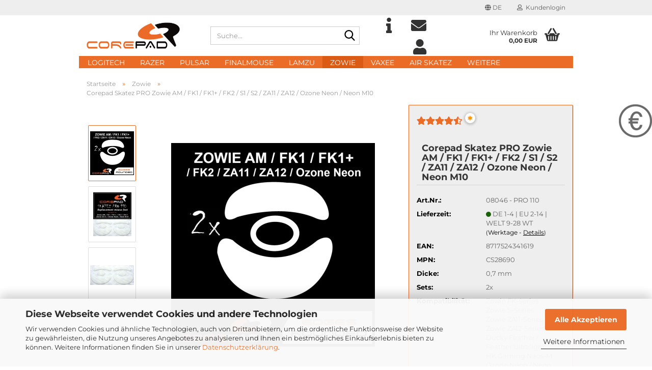

--- FILE ---
content_type: text/html; charset=utf-8
request_url: https://www.corepad.de/de/Corepad-Skatez-Zowie-Teflon-Mausfuesse-Fuesse-Maus-Fuesse-Hyperglides-Hyperglide/Corepad-Skatez-PRO-110-Mausfuesse-Zowie-AM-FK1-FK1--FK2-S1-S2-ZA11-ZA12.html
body_size: 33501
content:





	<!DOCTYPE html>
	<html xmlns="http://www.w3.org/1999/xhtml" dir="ltr" lang="de">
		
			<head>
				
					
					<!--

					=========================================================
					Shopsoftware by Gambio GmbH (c) 2005-2023 [www.gambio.de]
					=========================================================

					Gambio GmbH offers you highly scalable E-Commerce-Solutions and Services.
					The Shopsoftware is redistributable under the GNU General Public License (Version 2) [http://www.gnu.org/licenses/gpl-2.0.html].
					based on: E-Commerce Engine Copyright (c) 2006 xt:Commerce, created by Mario Zanier & Guido Winger and licensed under GNU/GPL.
					Information and contribution at http://www.xt-commerce.com

					=========================================================
					Please visit our website: www.gambio.de
					=========================================================

					-->
				

                

    

                    
                

				
					<meta name="viewport" content="width=device-width, initial-scale=1, minimum-scale=1.0" />
				

				
					<meta http-equiv="Content-Type" content="text/html; charset=utf-8" />
		<meta name="language" content="de" />
		<meta name="keywords" content="Hyperglides Hypergleits Hypergleids Zowie AM FK1 FK1+ FK2 S1 S2 ZA11 ZA12" />
		<meta name="description" content="Corepad Skatez sind Ersatz-Mausfüße für Gamer, High-End-User und versierte Anwender - verringern die Gleitreibung - für ermüdungsfreies Arbeiten und Spielen - einfach in der Anwendung" />
		<title>Corepad.de - Corepad Skatez PRO 110 Mausfüße Zowie AM FK1 FK1+ FK2 S1 S2 ZA11 ZA12</title>
		<meta property="og:title" content="Corepad Skatez PRO Zowie AM / FK1 / FK1+ / FK2 / S1 / S2 / ZA11 / ZA12 / Ozone Neon / Neon M10" />
		<meta property="og:site_name" content="Corepad.de" />
		<meta property="og:locale" content="de_DE" />
		<meta property="og:type" content="product" />
		<meta property="og:description" content="Corepad Skatez sind Ersatz-Mausfüße für Gamer, High-End-User und versierte Anwender - verringern die Gleitreibung - für ermüdungsfreies Arbeiten und Spielen - einfach in der Anwendung" />
		<meta property="og:image" content="https://www.corepad.de/images/product_images/info_images/Zowie-AM-FK1-FK1-FK2-ZA11-ZA12-Ozone-Neon-M101.jpg" />
		<meta property="og:image" content="https://www.corepad.de/images/product_images/info_images/Corepad Skatez PRO Zowie AM FK1 FK1+ FK2 ZA11 ZA12 02.jpg" />
		<meta property="og:image" content="https://www.corepad.de/images/product_images/info_images/Corepad Skatez PRO Zowie AM FK1 FK1+ FK2 ZA11 ZA12 03.jpg" />

				

								
									

				
					<base href="https://www.corepad.de/" />
				

				
											
							<link rel="shortcut icon" href="https://www.corepad.de/images/logos/favicon.ico" type="image/x-icon" />
						
									

				
											
							<link rel="apple-touch-icon" href="https://www.corepad.de/images/logos/favicon.png" />
						
									

				
											
							<link id="main-css" type="text/css" rel="stylesheet" href="public/theme/styles/system/main.min.css?bust=1768921346" />
						
									

				
					<meta name="robots" content="index,follow" />
		<link rel="canonical" href="https://www.corepad.de/de/Corepad-Skatez-Zowie-Teflon-Mausfuesse-Fuesse-Maus-Fuesse-Hyperglides-Hyperglide/Corepad-Skatez-PRO-110-Mausfuesse-Zowie-AM-FK1-FK1--FK2-S1-S2-ZA11-ZA12.html" />
		<meta property="og:url" content="https://www.corepad.de/de/Corepad-Skatez-Zowie-Teflon-Mausfuesse-Fuesse-Maus-Fuesse-Hyperglides-Hyperglide/Corepad-Skatez-PRO-110-Mausfuesse-Zowie-AM-FK1-FK1--FK2-S1-S2-ZA11-ZA12.html">
		<link rel="alternate" hreflang="x-default" href="https://www.corepad.de/de/Corepad-Skatez-Zowie-Teflon-Mausfuesse-Fuesse-Maus-Fuesse-Hyperglides-Hyperglide/Corepad-Skatez-PRO-110-Mausfuesse-Zowie-AM-FK1-FK1--FK2-S1-S2-ZA11-ZA12.html" />
		<link rel="alternate" hreflang="en" href="https://www.corepad.de/en/Corepad-Skatez-Zowie-Teflon-Mousefeet-Mouse-Feet-Hyperglides-Hyperglide/Corepad-Skatez-PRO-110-Mouse-Feet-Zowie-AM-FK1-FK1--FK2-S1-S2-ZA11-ZA12.html" />
		<link rel="alternate" hreflang="de" href="https://www.corepad.de/de/Corepad-Skatez-Zowie-Teflon-Mausfuesse-Fuesse-Maus-Fuesse-Hyperglides-Hyperglide/Corepad-Skatez-PRO-110-Mausfuesse-Zowie-AM-FK1-FK1--FK2-S1-S2-ZA11-ZA12.html" />
		<link rel="alternate" hreflang="fr" href="https://www.corepad.de/fr/Corepad-Skatez-Zowie-Pieds-de-Souris-Hyperglides-Hyperglide-Patins-Teflon/Corepad-Skatez-PRO-110-Patins-Teflon-Souris-Pieds-Zowie-AM-FK1-FK1--FK2-S1-S2-ZA11-ZA12.html" />
		<script src="https://cdn.gambiohub.com/sdk/1.2.0/dist/bundle.js"></script><script>var payPalText = {"ecsNote":"Bitte w\u00e4hlen Sie ihre gew\u00fcnschte PayPal-Zahlungsweise.","paypalUnavailable":"PayPal steht f\u00fcr diese Transaktion im Moment nicht zur Verf\u00fcgung.","errorContinue":"weiter","continueToPayPal":"Weiter mit","errorCheckData":"Es ist ein Fehler aufgetreten. Bitte \u00fcberpr\u00fcfen Sie Ihre Eingaben."};var payPalButtonSettings = {"env":"live","commit":false,"style":{"label":"checkout","shape":"rect","color":"blue","layout":"vertical","tagline":false},"locale":"","fundingCardAllowed":true,"fundingELVAllowed":true,"fundingCreditAllowed":false,"createPaymentUrl":"https:\/\/www.corepad.de\/shop.php?do=PayPalHub\/CreatePayment&initiator=ecs","authorizedPaymentUrl":"https:\/\/www.corepad.de\/shop.php?do=PayPalHub\/AuthorizedPayment&initiator=ecs","checkoutUrl":"https:\/\/www.corepad.de\/shop.php?do=PayPalHub\/RedirectGuest","useVault":false,"jssrc":"https:\/\/www.paypal.com\/sdk\/js?client-id=AVEjCpwSc-e9jOY8dHKoTUckaKtPo0shiwe_T2rKtxp30K4TYGRopYjsUS6Qmkj6bILd7Nt72pbMWCXe&commit=false&intent=capture&components=buttons%2Cmarks%2Cmessages%2Cfunding-eligibility%2Cgooglepay%2Capplepay%2Ccard-fields&integration-date=2021-11-25&merchant-id=K9H9Z5UF2VPMA&currency=EUR","partnerAttributionId":"GambioGmbH_Cart_Hub_PPXO","createOrderUrl":"https:\/\/www.corepad.de\/shop.php?do=PayPalHub\/CreateOrder&initiator=ecs","getOrderUrl":"https:\/\/www.corepad.de\/shop.php?do=PayPalHub\/GetOrder","approvedOrderUrl":"https:\/\/www.corepad.de\/shop.php?do=PayPalHub\/ApprovedOrder&initiator=ecs","paymentApproved":false,"developmentMode":false,"cartAmount":0};var jsShoppingCart = {"languageCode":"de","verifySca":"https:\/\/www.corepad.de\/shop.php?do=PayPalHub\/VerifySca","totalAmount":"0.00","currency":"EUR","env":"live","commit":false,"style":{"label":"checkout","shape":"rect","color":"blue","layout":"vertical","tagline":false},"locale":"","fundingCardAllowed":true,"fundingELVAllowed":true,"fundingCreditAllowed":false,"createPaymentUrl":"https:\/\/www.corepad.de\/shop.php?do=PayPalHub\/CreatePayment&initiator=ecs","authorizedPaymentUrl":"https:\/\/www.corepad.de\/shop.php?do=PayPalHub\/AuthorizedPayment&initiator=ecs","checkoutUrl":"https:\/\/www.corepad.de\/shop.php?do=PayPalHub\/RedirectGuest","useVault":false,"jssrc":"https:\/\/www.paypal.com\/sdk\/js?client-id=AVEjCpwSc-e9jOY8dHKoTUckaKtPo0shiwe_T2rKtxp30K4TYGRopYjsUS6Qmkj6bILd7Nt72pbMWCXe&commit=false&intent=capture&components=buttons%2Cmarks%2Cmessages%2Cfunding-eligibility%2Cgooglepay%2Capplepay%2Ccard-fields&integration-date=2021-11-25&merchant-id=K9H9Z5UF2VPMA&currency=EUR","partnerAttributionId":"GambioGmbH_Cart_Hub_PPXO","createOrderUrl":"https:\/\/www.corepad.de\/shop.php?do=PayPalHub\/CreateOrder&initiator=ecs","getOrderUrl":"https:\/\/www.corepad.de\/shop.php?do=PayPalHub\/GetOrder","approvedOrderUrl":"https:\/\/www.corepad.de\/shop.php?do=PayPalHub\/ApprovedOrder&initiator=ecs","paymentApproved":false,"developmentMode":false,"cartAmount":0};var payPalBannerSettings = {"useVault":true,"jssrc":"https:\/\/www.paypal.com\/sdk\/js?client-id=AVEjCpwSc-e9jOY8dHKoTUckaKtPo0shiwe_T2rKtxp30K4TYGRopYjsUS6Qmkj6bILd7Nt72pbMWCXe&commit=false&intent=capture&components=buttons%2Cmarks%2Cmessages%2Cfunding-eligibility%2Cgooglepay%2Capplepay%2Ccard-fields&integration-date=2021-11-25&merchant-id=K9H9Z5UF2VPMA&currency=EUR","partnerAttributionId":"GambioGmbH_Cart_Hub_PPXO","positions":{"cartBottom":{"placement":"cart","style":{"layout":"text","logo":{"type":"primary"},"text":{"color":"black"},"color":"blue","ratio":"1x1"}},"product":{"placement":"product","style":{"layout":"text","logo":{"type":"primary"},"text":{"color":"black"},"color":"blue","ratio":"1x1"}}},"currency":"EUR","cartAmount":0,"productsPrice":9.49};</script><script id="paypalconsent" type="application/json">{"purpose_id":7}</script><script data-type="text/javascript" data-managed="as-oil" data-purposes="7" type="as-oil">
window.PayPalAsOilClearToLoad = true;
window.dispatchEvent(new Event('PayPalClearedToLoad'));
</script><script src="GXModules/Gambio/Hub/Shop/Javascript/PayPalLoader-bust_1756821583.js" async></script><link rel="stylesheet" href="https://cdn.gambiohub.com/sdk/1.2.0/dist/css/gambio_hub.css">
				

				
									
			</head>
		
		
			<body class="page-product-info"
				  data-gambio-namespace="https://www.corepad.de/public/theme/javascripts/system"
				  data-jse-namespace="https://www.corepad.de/JSEngine/build"
				  data-gambio-controller="initialize"
				  data-gambio-widget="input_number responsive_image_loader transitions header image_maps modal history dropdown core_workarounds anchor"
				  data-input_number-separator=","
					 data-xycons-namespace="https://www.corepad.de/GXModules/Xycons" >

				
					
				

				
									

				
									
		




	



	
		<div id="outer-wrapper" >
			
				<header id="header" class="navbar">
					
	





	<div id="topbar-container">
						
		
					

		
			<div class="navbar-topbar">
				
					<nav data-gambio-widget="menu link_crypter" data-menu-switch-element-position="false" data-menu-events='{"desktop": ["click"], "mobile": ["click"]}' data-menu-ignore-class="dropdown-menu">
						<ul class="nav navbar-nav navbar-right" data-menu-replace="partial">

                            <li class="navbar-topbar-item">
                                <ul id="secondaryNavigation" class="nav navbar-nav ignore-menu">
                                                                    </ul>

                                <script id="secondaryNavigation-menu-template" type="text/mustache">
                                    
                                        <ul id="secondaryNavigation" class="nav navbar-nav">
                                            <li v-for="(item, index) in items" class="navbar-topbar-item hidden-xs content-manager-item">
                                                <a href="javascript:;" :title="item.title" @click="goTo(item.content)">
                                                    <span class="fa fa-arrow-circle-right visble-xs-block"></span>
                                                    {{item.title}}
                                                </a>
                                            </li>
                                        </ul>
                                    
                                </script>
                            </li>

							
															

							
															

							
															

							
															

							
															

															<li class="dropdown navbar-topbar-item first">

									
																					
												<a href="#" aria-label="Sprache auswählen" title="Sprache auswählen" class="dropdown-toggle" data-toggle-hover="dropdown" role="button">

													
														<span class="language-code hidden-xs">
																															
																	<span class="fa fa-globe"></span>
																
																														de
														</span>
													

													
														<span class="visible-xs-block">
																															
																	<span class="fa fa-globe"></span>
																
																														&nbsp;Sprache
														</span>
													
												</a>
											
																			

									<ul class="level_2 dropdown-menu ignore-menu arrow-top">
										<li class="arrow"></li>
										<li>
											
												<form action="/de/Corepad-Skatez-Zowie-Teflon-Mausfuesse-Fuesse-Maus-Fuesse-Hyperglides-Hyperglide/Corepad-Skatez-PRO-110-Mausfuesse-Zowie-AM-FK1-FK1--FK2-S1-S2-ZA11-ZA12.html" method="POST" class="form-horizontal">

													
																													
																<div class="form-group">
																	<label style="display: inline">Sprache auswählen
																	    
	<select name="language" class="form-control">
					
				<option value="de" selected="selected">Deutsch</option>
			
					
				<option value="en">English</option>
			
					
				<option value="fr">Francais</option>
			
			</select>

                                                                    </label>
																</div>
															
																											

													
																											

													
																													
																<div class="form-group">
																	<label style="display: inline">Lieferland
																	    
	<select name="switch_country" class="form-control">
					
				<option value="AF" >Afghanistan</option>
			
					
				<option value="EG" >Ägypten</option>
			
					
				<option value="AL" >Albanien</option>
			
					
				<option value="DZ" >Algerien</option>
			
					
				<option value="AS" >Amerikanisch-Samoa</option>
			
					
				<option value="VI" >Amerikanische Jungferninseln</option>
			
					
				<option value="AD" >Andorra</option>
			
					
				<option value="AO" >Angola</option>
			
					
				<option value="AI" >Anguilla</option>
			
					
				<option value="AQ" >Antarktika</option>
			
					
				<option value="AG" >Antigua und Barbuda</option>
			
					
				<option value="GQ" >Äquatorialguinea</option>
			
					
				<option value="AR" >Argentinien</option>
			
					
				<option value="AM" >Armenien</option>
			
					
				<option value="AW" >Aruba</option>
			
					
				<option value="AZ" >Aserbaidschan</option>
			
					
				<option value="ET" >Äthiopien</option>
			
					
				<option value="AU" >Australien</option>
			
					
				<option value="BS" >Bahamas</option>
			
					
				<option value="BH" >Bahrain</option>
			
					
				<option value="BD" >Bangladesch</option>
			
					
				<option value="BB" >Barbados</option>
			
					
				<option value="BY" >Belarus (Weißrussland)</option>
			
					
				<option value="BE" >Belgien</option>
			
					
				<option value="BZ" >Belize</option>
			
					
				<option value="BJ" >Benin</option>
			
					
				<option value="BM" >Bermuda</option>
			
					
				<option value="BT" >Bhutan</option>
			
					
				<option value="BO" >Bolivien (Plurinationaler Staat)</option>
			
					
				<option value="BQ" >Bonaire, Sint Eustatius und Saba</option>
			
					
				<option value="BA" >Bosnien und Herzegowina</option>
			
					
				<option value="BW" >Botswana</option>
			
					
				<option value="BV" >Bouvetinsel</option>
			
					
				<option value="BR" >Brasilien</option>
			
					
				<option value="VG" >Britische Jungferninseln</option>
			
					
				<option value="IO" >Britisches Territorium im Indischen Ozean</option>
			
					
				<option value="BN" >Brunei Darussalam</option>
			
					
				<option value="BG" >Bulgarien</option>
			
					
				<option value="BF" >Burkina Faso</option>
			
					
				<option value="BI" >Burundi</option>
			
					
				<option value="CL" >Chile</option>
			
					
				<option value="CN" >China, Volksrepublik</option>
			
					
				<option value="CK" >Cookinseln</option>
			
					
				<option value="CR" >Costa Rica</option>
			
					
				<option value="CW" >Curaçao</option>
			
					
				<option value="CI" >Côte d&#039;Ivoire (Elfenbeinküste)</option>
			
					
				<option value="CD" >Demokratische Republik Kongo</option>
			
					
				<option value="DE" selected>Deutschland</option>
			
					
				<option value="DM" >Dominica</option>
			
					
				<option value="DO" >Dominikanische Republik</option>
			
					
				<option value="DJ" >Dschibuti</option>
			
					
				<option value="DK" >Dänemark</option>
			
					
				<option value="EC" >Ecuador</option>
			
					
				<option value="SV" >El Salvador</option>
			
					
				<option value="ER" >Eritrea</option>
			
					
				<option value="EE" >Estland</option>
			
					
				<option value="FK" >Falklandinseln (Malwinen)</option>
			
					
				<option value="FJ" >Fidschi</option>
			
					
				<option value="FI" >Finnland</option>
			
					
				<option value="FR" >Frankreich</option>
			
					
				<option value="GF" >Französisch-Guayana</option>
			
					
				<option value="PF" >Französisch-Polynesien</option>
			
					
				<option value="TF" >Französische Süd- und Antarktisgebiete</option>
			
					
				<option value="FO" >Färöer</option>
			
					
				<option value="GA" >Gabun</option>
			
					
				<option value="GM" >Gambia</option>
			
					
				<option value="GE" >Georgien</option>
			
					
				<option value="GH" >Ghana</option>
			
					
				<option value="GI" >Gibraltar</option>
			
					
				<option value="GD" >Grenada</option>
			
					
				<option value="GR" >Griechenland</option>
			
					
				<option value="GL" >Grönland</option>
			
					
				<option value="GP" >Guadeloupe</option>
			
					
				<option value="GU" >Guam</option>
			
					
				<option value="GT" >Guatemala</option>
			
					
				<option value="GG" >Guernsey</option>
			
					
				<option value="GN" >Guinea</option>
			
					
				<option value="GW" >Guinea-Bissau</option>
			
					
				<option value="GY" >Guyana</option>
			
					
				<option value="HT" >Haiti</option>
			
					
				<option value="HM" >Heard und McDonaldinseln</option>
			
					
				<option value="HN" >Honduras</option>
			
					
				<option value="HK" >Hongkong</option>
			
					
				<option value="IN" >Indien</option>
			
					
				<option value="ID" >Indonesien</option>
			
					
				<option value="IM" >Insel Man</option>
			
					
				<option value="IQ" >Irak</option>
			
					
				<option value="IR" >Iran, Islamische Republik</option>
			
					
				<option value="IE" >Irland</option>
			
					
				<option value="IS" >Island</option>
			
					
				<option value="IL" >Israel</option>
			
					
				<option value="IT" >Italien</option>
			
					
				<option value="JM" >Jamaika</option>
			
					
				<option value="JP" >Japan</option>
			
					
				<option value="YE" >Jemen</option>
			
					
				<option value="JE" >Jersey</option>
			
					
				<option value="JO" >Jordanien</option>
			
					
				<option value="KY" >Kaimaninseln</option>
			
					
				<option value="KH" >Kambodscha</option>
			
					
				<option value="CM" >Kamerun</option>
			
					
				<option value="CA" >Kanada</option>
			
					
				<option value="CV" >Kap Verde</option>
			
					
				<option value="KZ" >Kasachstan</option>
			
					
				<option value="QA" >Katar</option>
			
					
				<option value="KE" >Kenia</option>
			
					
				<option value="KG" >Kirgisistan</option>
			
					
				<option value="KI" >Kiribati</option>
			
					
				<option value="CC" >Kokosinseln</option>
			
					
				<option value="CO" >Kolumbien</option>
			
					
				<option value="KM" >Komoren</option>
			
					
				<option value="KP" >Korea, Demokratische Volksrepublik (Nordkorea)</option>
			
					
				<option value="KR" >Korea, Republik (Südkorea)</option>
			
					
				<option value="HR" >Kroatien</option>
			
					
				<option value="CU" >Kuba</option>
			
					
				<option value="KW" >Kuwait</option>
			
					
				<option value="LA" >Laos, Demokratische Volksrepublik</option>
			
					
				<option value="LS" >Lesotho</option>
			
					
				<option value="LV" >Lettland</option>
			
					
				<option value="LB" >Libanon</option>
			
					
				<option value="LR" >Liberia</option>
			
					
				<option value="LY" >Libyen</option>
			
					
				<option value="LI" >Liechtenstein</option>
			
					
				<option value="LT" >Litauen</option>
			
					
				<option value="LU" >Luxemburg</option>
			
					
				<option value="MO" >Macao</option>
			
					
				<option value="MG" >Madagaskar</option>
			
					
				<option value="MW" >Malawi</option>
			
					
				<option value="MY" >Malaysia</option>
			
					
				<option value="MV" >Malediven</option>
			
					
				<option value="ML" >Mali</option>
			
					
				<option value="MT" >Malta</option>
			
					
				<option value="MA" >Marokko</option>
			
					
				<option value="MH" >Marshallinseln</option>
			
					
				<option value="MQ" >Martinique</option>
			
					
				<option value="MR" >Mauretanien</option>
			
					
				<option value="MU" >Mauritius</option>
			
					
				<option value="YT" >Mayotte</option>
			
					
				<option value="MK" >Mazedonien</option>
			
					
				<option value="MX" >Mexiko</option>
			
					
				<option value="FM" >Mikronesien (Föderierte Staaten von)</option>
			
					
				<option value="MD" >Moldawien (Republik Moldau)</option>
			
					
				<option value="MC" >Monaco</option>
			
					
				<option value="MN" >Mongolei</option>
			
					
				<option value="ME" >Montenegro</option>
			
					
				<option value="MS" >Montserrat</option>
			
					
				<option value="MZ" >Mosambik</option>
			
					
				<option value="MM" >Myanmar (Burma)</option>
			
					
				<option value="NA" >Namibia</option>
			
					
				<option value="NR" >Nauru</option>
			
					
				<option value="NP" >Nepal</option>
			
					
				<option value="NC" >Neukaledonien</option>
			
					
				<option value="NZ" >Neuseeland</option>
			
					
				<option value="NI" >Nicaragua</option>
			
					
				<option value="NL" >Niederlande</option>
			
					
				<option value="NE" >Niger</option>
			
					
				<option value="NG" >Nigeria</option>
			
					
				<option value="NU" >Niue</option>
			
					
				<option value="XI" >Nordirland</option>
			
					
				<option value="NF" >Norfolkinsel</option>
			
					
				<option value="NO" >Norwegen</option>
			
					
				<option value="MP" >Nördliche Marianen</option>
			
					
				<option value="OM" >Oman</option>
			
					
				<option value="AT" >Österreich</option>
			
					
				<option value="TL" >Osttimor (Timor-Leste)</option>
			
					
				<option value="PK" >Pakistan</option>
			
					
				<option value="PW" >Palau</option>
			
					
				<option value="PS" >Palästina</option>
			
					
				<option value="PA" >Panama</option>
			
					
				<option value="PG" >Papua-Neuguinea</option>
			
					
				<option value="PY" >Paraguay</option>
			
					
				<option value="PE" >Peru</option>
			
					
				<option value="PH" >Philippinen</option>
			
					
				<option value="PN" >Pitcairninseln</option>
			
					
				<option value="PL" >Polen</option>
			
					
				<option value="PT" >Portugal</option>
			
					
				<option value="PR" >Puerto Rico</option>
			
					
				<option value="TW" >Republik China (Taiwan)</option>
			
					
				<option value="CG" >Republik Kongo</option>
			
					
				<option value="RW" >Ruanda</option>
			
					
				<option value="RO" >Rumänien</option>
			
					
				<option value="RU" >Russische Föderation</option>
			
					
				<option value="RE" >Réunion</option>
			
					
				<option value="PM" >Saint-Pierre und Miquelon</option>
			
					
				<option value="SB" >Salomonen</option>
			
					
				<option value="ZM" >Sambia</option>
			
					
				<option value="WS" >Samoa</option>
			
					
				<option value="SM" >San Marino</option>
			
					
				<option value="BL" >Sankt Bartholomäus</option>
			
					
				<option value="SA" >Saudi-Arabien</option>
			
					
				<option value="SE" >Schweden</option>
			
					
				<option value="CH" >Schweiz</option>
			
					
				<option value="SN" >Senegal</option>
			
					
				<option value="RS" >Serbien</option>
			
					
				<option value="SC" >Seychellen</option>
			
					
				<option value="SL" >Sierra Leone</option>
			
					
				<option value="ZW" >Simbabwe</option>
			
					
				<option value="SG" >Singapur</option>
			
					
				<option value="SX" >Sint Maarten</option>
			
					
				<option value="SK" >Slowakei (Slowakische Republik)</option>
			
					
				<option value="SI" >Slowenien</option>
			
					
				<option value="SO" >Somalia</option>
			
					
				<option value="ES" >Spanien</option>
			
					
				<option value="LK" >Sri Lanka</option>
			
					
				<option value="SH" >St. Helena, Ascension und Tristan da Cunha</option>
			
					
				<option value="KN" >St. Kitts und Nevis</option>
			
					
				<option value="LC" >St. Lucia</option>
			
					
				<option value="MF" >St. Martin</option>
			
					
				<option value="VC" >St. Vincent und die Grenadinen</option>
			
					
				<option value="VA" >Staat Vatikanstadt</option>
			
					
				<option value="SD" >Sudan</option>
			
					
				<option value="SR" >Suriname</option>
			
					
				<option value="SJ" >Svalbard und Jan Mayen</option>
			
					
				<option value="SZ" >Swasiland</option>
			
					
				<option value="SY" >Syrien, Arabische Republik</option>
			
					
				<option value="ST" >São Tomé und Príncipe</option>
			
					
				<option value="ZA" >Südafrika</option>
			
					
				<option value="GS" >Südgeorgien und die Südlichen Sandwichinseln</option>
			
					
				<option value="SS" >Südsudan</option>
			
					
				<option value="TJ" >Tadschikistan</option>
			
					
				<option value="TZ" >Tansania, Vereinigte Republik</option>
			
					
				<option value="TH" >Thailand</option>
			
					
				<option value="TG" >Togo</option>
			
					
				<option value="TK" >Tokelau</option>
			
					
				<option value="TO" >Tonga</option>
			
					
				<option value="TT" >Trinidad und Tobago</option>
			
					
				<option value="TD" >Tschad</option>
			
					
				<option value="CZ" >Tschechische Republik</option>
			
					
				<option value="TN" >Tunesien</option>
			
					
				<option value="TM" >Turkmenistan</option>
			
					
				<option value="TC" >Turks- und Caicosinseln</option>
			
					
				<option value="TV" >Tuvalu</option>
			
					
				<option value="TR" >Türkei</option>
			
					
				<option value="UG" >Uganda</option>
			
					
				<option value="UA" >Ukraine</option>
			
					
				<option value="HU" >Ungarn</option>
			
					
				<option value="UM" >United States Minor Outlying Islands</option>
			
					
				<option value="UY" >Uruguay</option>
			
					
				<option value="UZ" >Usbekistan</option>
			
					
				<option value="VU" >Vanuatu</option>
			
					
				<option value="VE" >Venezuela (Bolivarische Republik)</option>
			
					
				<option value="AE" >Vereinigte Arabische Emirate</option>
			
					
				<option value="US" >Vereinigte Staaten von Amerika</option>
			
					
				<option value="GB" >Vereinigtes Königreich</option>
			
					
				<option value="VN" >Vietnam</option>
			
					
				<option value="WF" >Wallis und Futuna</option>
			
					
				<option value="CX" >Weihnachtsinsel</option>
			
					
				<option value="EH" >Westsahara</option>
			
					
				<option value="CF" >Zentralafrikanische Republik</option>
			
					
				<option value="CY" >Zypern</option>
			
					
				<option value="AX" >Åland</option>
			
			</select>

                                                                    </label
																</div>
															
																											

													
														<div class="dropdown-footer row">
															<input type="submit" class="btn btn-primary btn-block" value="Speichern" title="Speichern" />
														</div>
													

													

												</form>
											
										</li>
									</ul>
								</li>
							
							
																	
										<li class="dropdown navbar-topbar-item">
											<a title="Anmeldung" href="/de/Corepad-Skatez-Zowie-Teflon-Mausfuesse-Fuesse-Maus-Fuesse-Hyperglides-Hyperglide/Corepad-Skatez-PRO-110-Mausfuesse-Zowie-AM-FK1-FK1--FK2-S1-S2-ZA11-ZA12.html#" class="dropdown-toggle" data-toggle-hover="dropdown" role="button" aria-label="Kundenlogin">
												
																											
															<span class="fa fa-user-o"></span>
														
																									

												&nbsp;Kundenlogin
											</a>
											




	<ul class="dropdown-menu dropdown-menu-login arrow-top">
		
			<li class="arrow"></li>
		
		
		
			<li class="dropdown-header hidden-xs">Kundenlogin</li>
		
		
		
			<li>
				<form action="https://www.corepad.de/de/login.php?action=process" method="post" class="form-horizontal">
					<input type="hidden" name="return_url" value="https://www.corepad.de/de/Corepad-Skatez-Zowie-Teflon-Mausfuesse-Fuesse-Maus-Fuesse-Hyperglides-Hyperglide/Corepad-Skatez-PRO-110-Mausfuesse-Zowie-AM-FK1-FK1--FK2-S1-S2-ZA11-ZA12.html">
					<input type="hidden" name="return_url_hash" value="93ea61576470f9d5af42006f689474bb32f32a76a4d7fccf2421c918a34437b1">
					
						<div class="form-group">
                            <label for="box-login-dropdown-login-username" class="form-control sr-only">E-Mail</label>
							<input autocomplete="username" type="email" id="box-login-dropdown-login-username" class="form-control" placeholder="E-Mail" name="email_address" />
						</div>
					
					
                        <div class="form-group password-form-field" data-gambio-widget="show_password">
                            <label for="box-login-dropdown-login-password" class="form-control sr-only">Passwort</label>
                            <input autocomplete="current-password" type="password" id="box-login-dropdown-login-password" class="form-control" placeholder="Passwort" name="password" />
                            <button class="btn show-password hidden" type="button">
                                <i class="fa fa-eye" aria-hidden="true"></i>
                                <span class="sr-only">Toggle Password View</span>
                            </button>
                        </div>
					
					
						<div class="dropdown-footer row">
							
	
								
									<input type="submit" class="btn btn-primary btn-block" value="Anmelden" />
								
								<ul>
									
										<li>
											<a title="Konto erstellen" href="https://www.corepad.de/de/shop.php?do=CreateRegistree">
												Konto erstellen
											</a>
										</li>
									
									
										<li>
											<a title="Passwort vergessen?" href="https://www.corepad.de/de/password_double_opt.php">
												Passwort vergessen?
											</a>
										</li>
									
								</ul>
							
	

			<div class="dropdown-sso"
                >
			<div class="separator">
				<span>Schnelle Anmeldung mit</span>
			</div>
			<div class="row">
																	<div class="col-xs-3">
						<a class="sso-link sso-link-paypal" title="PayPal" href="https://www.corepad.de/shop.php?do=SingleSignOn/Redirect&amp;return_url=https%3A%2F%2Fwww.corepad.de%2Fde%2FCorepad-Skatez-Zowie-Teflon-Mausfuesse-Fuesse-Maus-Fuesse-Hyperglides-Hyperglide%2FCorepad-Skatez-PRO-110-Mausfuesse-Zowie-AM-FK1-FK1--FK2-S1-S2-ZA11-ZA12.html&amp;return_url_hash=93ea61576470f9d5af42006f689474bb32f32a76a4d7fccf2421c918a34437b1&amp;service=paypal">
							<i class="ssoicon fa fa-paypal" aria-hidden="true"></i>
						</a>
					</div>
													<div class="col-xs-3">
						<a class="sso-link sso-link-amazon" title="Amazon" href="https://www.corepad.de/shop.php?do=SingleSignOn/Redirect&amp;return_url=https%3A%2F%2Fwww.corepad.de%2Fde%2FCorepad-Skatez-Zowie-Teflon-Mausfuesse-Fuesse-Maus-Fuesse-Hyperglides-Hyperglide%2FCorepad-Skatez-PRO-110-Mausfuesse-Zowie-AM-FK1-FK1--FK2-S1-S2-ZA11-ZA12.html&amp;return_url_hash=93ea61576470f9d5af42006f689474bb32f32a76a4d7fccf2421c918a34437b1&amp;service=amazon">
							<i class="ssoicon fa fa-amazon" aria-hidden="true"></i>
						</a>
					</div>
							</div>
		</div>
	
						</div>
					
				</form>
			</li>
		
	</ul>


										</li>
									
															

							
															

							
						</ul>
					</nav>
				
			</div>
		
	</div>




	<div class="inside">

		<div class="row">

		
												
			<div class="navbar-header" data-gambio-widget="mobile_menu">
									
							
		<div id="navbar-brand" class="navbar-brand">
			<a href="https://www.corepad.de/de/" title="Corepad.de">
				<img id="main-header-logo" class="img-responsive" src="https://www.corepad.de/images/logos/corepad_logo.png" alt="Corepad.de-Logo">
			</a>
		</div>
	
					
								
					
	
	
			
	
		<button type="button" class="navbar-toggle" aria-label="navigationbar toggle button" data-mobile_menu-target="#categories .navbar-collapse"
		        data-mobile_menu-body-class="categories-open" data-mobile_menu-toggle-content-visibility>
			<img src="public/theme/images/svgs/bars.svg" class="gx-menu svg--inject" alt="menu bars icon">
		</button>
	
	
	
		<button type="button" class="navbar-toggle cart-icon" data-mobile_menu-location="shopping_cart.php">
			<img src="public/theme/images/svgs/basket.svg" class="gx-cart-basket svg--inject" alt="shopping cart icon">
			<span class="cart-products-count hidden">
				0
			</span>
		</button>
	
	
			
			<button type="button" class="navbar-toggle" aria-label="searchbar toggle button" data-mobile_menu-target=".navbar-search" data-mobile_menu-body-class="search-open"
					data-mobile_menu-toggle-content-visibility>
				<img src="public/theme/images/svgs/search.svg" class="gx-search svg--inject" alt="search icon">
			</button>
		
	
				
			</div>
		

		
							






	<div class="navbar-search collapse">

		
						<p class="navbar-search-header dropdown-header">Suche</p>
		

		
			<form role="search" action="de/advanced_search_result.php" method="get" data-gambio-widget="live_search">

				<div class="navbar-search-input-group input-group">
					<div class="navbar-search-input-group-btn input-group-btn custom-dropdown" data-dropdown-trigger-change="false" data-dropdown-trigger-no-change="false">

						
							<button aria-label="Suche..." type="button" class="btn btn-default dropdown-toggle" data-toggle="dropdown" aria-haspopup="true" aria-expanded="false">
								<span class="dropdown-name">Alle</span> <span class="caret"></span>
							</button>
						

						
															
									<ul class="dropdown-menu">
																				
												<li><a href="#" data-rel="0">Alle</a></li>
											
																							
													<li><a href="#" data-rel="893">Bestseller</a></li>
												
																							
													<li><a href="#" data-rel="894">Neue Produkte</a></li>
												
																							
													<li><a href="#" data-rel="28">Logitech</a></li>
												
																							
													<li><a href="#" data-rel="31">Razer</a></li>
												
																							
													<li><a href="#" data-rel="634">Pulsar</a></li>
												
																							
													<li><a href="#" data-rel="610">FinalMouse</a></li>
												
																							
													<li><a href="#" data-rel="640">Lamzu</a></li>
												
																							
													<li><a href="#" data-rel="70">Zowie</a></li>
												
																							
													<li><a href="#" data-rel="629">Vaxee</a></li>
												
																							
													<li><a href="#" data-rel="638">AIR Skatez</a></li>
												
																							
													<li><a href="#" data-rel="639">CTRL Skatez</a></li>
												
																							
													<li><a href="#" data-rel="742">PRO MAX Skatez</a></li>
												
																							
													<li><a href="#" data-rel="48">DOTS & DONUTS & UNIVERSAL</a></li>
												
																							
													<li><a href="#" data-rel="625">Grips</a></li>
												
																							
													<li><a href="#" data-rel="29">Mad Catz</a></li>
												
																							
													<li><a href="#" data-rel="30">Microsoft</a></li>
												
																							
													<li><a href="#" data-rel="33">Roccat</a></li>
												
																							
													<li><a href="#" data-rel="34">SpeedLink</a></li>
												
																							
													<li><a href="#" data-rel="35">Steelseries</a></li>
												
																							
													<li><a href="#" data-rel="37">Coolermaster</a></li>
												
																							
													<li><a href="#" data-rel="47">Saitek</a></li>
												
																							
													<li><a href="#" data-rel="68">Mionix</a></li>
												
																							
													<li><a href="#" data-rel="69">ThermalTake</a></li>
												
																							
													<li><a href="#" data-rel="71">Corsair</a></li>
												
																							
													<li><a href="#" data-rel="72">Alienware</a></li>
												
																							
													<li><a href="#" data-rel="73">QPad</a></li>
												
																							
													<li><a href="#" data-rel="74">Apple</a></li>
												
																							
													<li><a href="#" data-rel="75">Ozone</a></li>
												
																							
													<li><a href="#" data-rel="76">Gigabyte</a></li>
												
																							
													<li><a href="#" data-rel="77">Sharkoon</a></li>
												
																							
													<li><a href="#" data-rel="78">A4TECH</a></li>
												
																							
													<li><a href="#" data-rel="79">Revoltec</a></li>
												
																							
													<li><a href="#" data-rel="608">Fnatic</a></li>
												
																							
													<li><a href="#" data-rel="609">Cougar</a></li>
												
																							
													<li><a href="#" data-rel="611">Dream Machines</a></li>
												
																							
													<li><a href="#" data-rel="612">Lioncast</a></li>
												
																							
													<li><a href="#" data-rel="613">Nixeus</a></li>
												
																							
													<li><a href="#" data-rel="614">HyperX</a></li>
												
																							
													<li><a href="#" data-rel="621">Glorious PC Gaming Race</a></li>
												
																							
													<li><a href="#" data-rel="622">Endgame Gear</a></li>
												
																							
													<li><a href="#" data-rel="623">G-WOLVES</a></li>
												
																							
													<li><a href="#" data-rel="624">XTRFY</a></li>
												
																							
													<li><a href="#" data-rel="626">Swiftpoint</a></li>
												
																							
													<li><a href="#" data-rel="627">SPC Gear</a></li>
												
																							
													<li><a href="#" data-rel="628">Xenics</a></li>
												
																							
													<li><a href="#" data-rel="630">ASUS</a></li>
												
																							
													<li><a href="#" data-rel="631">Ducky</a></li>
												
																							
													<li><a href="#" data-rel="632">AtomPalm</a></li>
												
																							
													<li><a href="#" data-rel="633">Ninjutso</a></li>
												
																							
													<li><a href="#" data-rel="635">Delux</a></li>
												
																							
													<li><a href="#" data-rel="636">Vancer</a></li>
												
																							
													<li><a href="#" data-rel="637">Gamesense</a></li>
												
																							
													<li><a href="#" data-rel="641">Loga</a></li>
												
																							
													<li><a href="#" data-rel="642">Ironcat</a></li>
												
																							
													<li><a href="#" data-rel="643">Pwnage</a></li>
												
																							
													<li><a href="#" data-rel="644">Fantech</a></li>
												
																							
													<li><a href="#" data-rel="671">Zaunkoenig</a></li>
												
																							
													<li><a href="#" data-rel="672">VGN & VXE</a></li>
												
																							
													<li><a href="#" data-rel="673">Ajazz</a></li>
												
																							
													<li><a href="#" data-rel="675">Lethal Gaming Gear</a></li>
												
																							
													<li><a href="#" data-rel="678">Darmoshark</a></li>
												
																							
													<li><a href="#" data-rel="679">Zaopin</a></li>
												
																							
													<li><a href="#" data-rel="680">Attack Shark</a></li>
												
																							
													<li><a href="#" data-rel="681">Keychron</a></li>
												
																							
													<li><a href="#" data-rel="682">WLmouse</a></li>
												
																							
													<li><a href="#" data-rel="683">Waizowl</a></li>
												
																							
													<li><a href="#" data-rel="684">Dareu</a></li>
												
																							
													<li><a href="#" data-rel="685">Sprime</a></li>
												
																							
													<li><a href="#" data-rel="690">ATK</a></li>
												
																							
													<li><a href="#" data-rel="745">Scyrox</a></li>
												
																							
													<li><a href="#" data-rel="746">HITSCAN</a></li>
												
																														</ul>
								
													

						
															
                                    <label for="top-search-button-categories-id" class="sr-only">Alle</label>
									<select id="top-search-button-categories-id" name="categories_id">
										<option value="0">Alle</option>
																																	
													<option value="893">Bestseller</option>
												
																							
													<option value="894">Neue Produkte</option>
												
																							
													<option value="28">Logitech</option>
												
																							
													<option value="31">Razer</option>
												
																							
													<option value="634">Pulsar</option>
												
																							
													<option value="610">FinalMouse</option>
												
																							
													<option value="640">Lamzu</option>
												
																							
													<option value="70">Zowie</option>
												
																							
													<option value="629">Vaxee</option>
												
																							
													<option value="638">AIR Skatez</option>
												
																							
													<option value="639">CTRL Skatez</option>
												
																							
													<option value="742">PRO MAX Skatez</option>
												
																							
													<option value="48">DOTS & DONUTS & UNIVERSAL</option>
												
																							
													<option value="625">Grips</option>
												
																							
													<option value="29">Mad Catz</option>
												
																							
													<option value="30">Microsoft</option>
												
																							
													<option value="33">Roccat</option>
												
																							
													<option value="34">SpeedLink</option>
												
																							
													<option value="35">Steelseries</option>
												
																							
													<option value="37">Coolermaster</option>
												
																							
													<option value="47">Saitek</option>
												
																							
													<option value="68">Mionix</option>
												
																							
													<option value="69">ThermalTake</option>
												
																							
													<option value="71">Corsair</option>
												
																							
													<option value="72">Alienware</option>
												
																							
													<option value="73">QPad</option>
												
																							
													<option value="74">Apple</option>
												
																							
													<option value="75">Ozone</option>
												
																							
													<option value="76">Gigabyte</option>
												
																							
													<option value="77">Sharkoon</option>
												
																							
													<option value="78">A4TECH</option>
												
																							
													<option value="79">Revoltec</option>
												
																							
													<option value="608">Fnatic</option>
												
																							
													<option value="609">Cougar</option>
												
																							
													<option value="611">Dream Machines</option>
												
																							
													<option value="612">Lioncast</option>
												
																							
													<option value="613">Nixeus</option>
												
																							
													<option value="614">HyperX</option>
												
																							
													<option value="621">Glorious PC Gaming Race</option>
												
																							
													<option value="622">Endgame Gear</option>
												
																							
													<option value="623">G-WOLVES</option>
												
																							
													<option value="624">XTRFY</option>
												
																							
													<option value="626">Swiftpoint</option>
												
																							
													<option value="627">SPC Gear</option>
												
																							
													<option value="628">Xenics</option>
												
																							
													<option value="630">ASUS</option>
												
																							
													<option value="631">Ducky</option>
												
																							
													<option value="632">AtomPalm</option>
												
																							
													<option value="633">Ninjutso</option>
												
																							
													<option value="635">Delux</option>
												
																							
													<option value="636">Vancer</option>
												
																							
													<option value="637">Gamesense</option>
												
																							
													<option value="641">Loga</option>
												
																							
													<option value="642">Ironcat</option>
												
																							
													<option value="643">Pwnage</option>
												
																							
													<option value="644">Fantech</option>
												
																							
													<option value="671">Zaunkoenig</option>
												
																							
													<option value="672">VGN & VXE</option>
												
																							
													<option value="673">Ajazz</option>
												
																							
													<option value="675">Lethal Gaming Gear</option>
												
																							
													<option value="678">Darmoshark</option>
												
																							
													<option value="679">Zaopin</option>
												
																							
													<option value="680">Attack Shark</option>
												
																							
													<option value="681">Keychron</option>
												
																							
													<option value="682">WLmouse</option>
												
																							
													<option value="683">Waizowl</option>
												
																							
													<option value="684">Dareu</option>
												
																							
													<option value="685">Sprime</option>
												
																							
													<option value="690">ATK</option>
												
																							
													<option value="745">Scyrox</option>
												
																							
													<option value="746">HITSCAN</option>
												
																														</select>
								
													

					</div>
					<input type="text" id="search-field-input" name="keywords" placeholder="Suche..." class="form-control search-input" autocomplete="off" />
					
					<button aria-label="Suche..." type="submit" class="form-control-feedback">
						<img src="public/theme/images/svgs/search.svg" class="gx-search-input svg--inject" alt="search icon">
					</button>
					

                    <label for="search-field-input" class="control-label sr-only">Suche...</label>
					

				</div>


									<input type="hidden" value="1" name="inc_subcat" />
				
				
					<div class="navbar-search-footer visible-xs-block">
						
							<button class="btn btn-primary btn-block" type="submit">
								Suche...
							</button>
						
						
							<a href="advanced_search.php" class="btn btn-default btn-block" title="Erweiterte Suche">
								Erweiterte Suche
							</a>
						
					</div>
				

				<div class="search-result-container"></div>

			</form>
		
	</div>


					

		
							
					
	<div class="custom-container">
		
			<div class="inside">
				
											
							<p>
	<a href="shop_content.php?coID=82"><i class="fa fa-info" title="Info"></i></a> <a href="shop_content.php?coID=7"><i class="fa fa-envelope" title="Contact"></i></a> <a href="login.php"><i class="fa fa-user" title="Login"></i></a>
</p>

						
									
			</div>
		
	</div>
				
					

		
    		<!-- layout_header honeygrid -->
							
					


	<nav id="cart-container" class="navbar-cart" data-gambio-widget="menu cart_dropdown" data-menu-switch-element-position="false">
		
			<ul class="cart-container-inner">
				
					<li>
						<a href="https://www.corepad.de/de/shopping_cart.php" class="dropdown-toggle">
							
								<img src="public/theme/images/svgs/basket.svg" alt="shopping cart icon" class="gx-cart-basket svg--inject">
								<span class="cart">
									Ihr Warenkorb<br />
									<span class="products">
										0,00 EUR
									</span>
								</span>
							
							
																	<span class="cart-products-count hidden">
										
									</span>
															
						</a>

						
							



	<ul class="dropdown-menu arrow-top cart-dropdown cart-empty">
		
			<li class="arrow"></li>
		
	
		
					
	
		
			<li class="cart-dropdown-inside">
		
				
									
				
									
						<div class="cart-empty">
							Sie haben noch keine Artikel in Ihrem Warenkorb.
						</div>
					
								
			</li>
		
	</ul>
						
					</li>
				
			</ul>
		
	</nav>

				
					

		</div>

	</div>









	<noscript>
		<div class="alert alert-danger noscript-notice" role="alert">
			JavaScript ist in Ihrem Browser deaktiviert. Aktivieren Sie JavaScript, um alle Funktionen des Shops nutzen und alle Inhalte sehen zu können.
		</div>
	</noscript>



			
						


	<div id="categories">
		<div class="navbar-collapse collapse">
			
				<nav class="navbar-default navbar-categories" data-gambio-widget="menu">
					
						<ul class="level-1 nav navbar-nav">
                             
															
									<li class="level-1-child" data-id="893">
										
											<a class="dropdown-toggle" href="https://www.corepad.de/de/corepad-pro-skatez-bestseller/" title="Bestseller">
												
													Bestseller
												
																							</a>
										
										
										
																					
										
									</li>
								
															
									<li class="level-1-child" data-id="894">
										
											<a class="dropdown-toggle" href="https://www.corepad.de/de/corepad-pro-skatez-new-products/" title="Neue Produkte">
												
													Neue Produkte
												
																							</a>
										
										
										
																					
										
									</li>
								
															
									<li class="level-1-child" data-id="28">
										
											<a class="dropdown-toggle" href="https://www.corepad.de/de/corepad-mouse-skates-logitech/" title="Logitech">
												
													Logitech
												
																							</a>
										
										
										
																					
										
									</li>
								
															
									<li class="level-1-child" data-id="31">
										
											<a class="dropdown-toggle" href="https://www.corepad.de/de/corepad-mouse-skates-razer/" title="Razer">
												
													Razer
												
																							</a>
										
										
										
																					
										
									</li>
								
															
									<li class="level-1-child" data-id="634">
										
											<a class="dropdown-toggle" href="https://www.corepad.de/de/corepad-mouse-skates-pulsar/" title="Pulsar">
												
													Pulsar
												
																							</a>
										
										
										
																					
										
									</li>
								
															
									<li class="level-1-child" data-id="610">
										
											<a class="dropdown-toggle" href="https://www.corepad.de/de/corepad-mouse-skates-finalmouse/" title="FinalMouse">
												
													FinalMouse
												
																							</a>
										
										
										
																					
										
									</li>
								
															
									<li class="level-1-child" data-id="640">
										
											<a class="dropdown-toggle" href="https://www.corepad.de/de/corepad-mouse-skates-lamzu/" title="Lamzu">
												
													Lamzu
												
																							</a>
										
										
										
																					
										
									</li>
								
															
									<li class="level-1-child active" data-id="70">
										
											<a class="dropdown-toggle" href="https://www.corepad.de/de/corepad-mouse-skates-zowie/" title="Zowie">
												
													Zowie
												
																							</a>
										
										
										
																					
										
									</li>
								
															
									<li class="level-1-child" data-id="629">
										
											<a class="dropdown-toggle" href="https://www.corepad.de/de/corepad-mouse-skates-vaxee/" title="Vaxee">
												
													Vaxee
												
																							</a>
										
										
										
																					
										
									</li>
								
															
									<li class="level-1-child" data-id="638">
										
											<a class="dropdown-toggle" href="https://www.corepad.de/de/corepad-skatez-air/" title="AIR Skatez">
												
													AIR Skatez
												
																							</a>
										
										
										
																					
										
									</li>
								
															
									<li class="level-1-child" data-id="639">
										
											<a class="dropdown-toggle" href="https://www.corepad.de/de/corepad-skatez-ctrl/" title="CTRL Skatez">
												
													CTRL Skatez
												
																							</a>
										
										
										
																					
										
									</li>
								
															
									<li class="level-1-child" data-id="742">
										
											<a class="dropdown-toggle" href="https://www.corepad.de/de/corepad-skatez-pro-max/" title="PRO MAX Skatez">
												
													PRO MAX Skatez
												
																							</a>
										
										
										
																					
										
									</li>
								
															
									<li class="level-1-child" data-id="48">
										
											<a class="dropdown-toggle" href="https://www.corepad.de/de/dots/" title="DOTS &amp; DONUTS &amp; UNIVERSAL">
												
													DOTS &amp; DONUTS &amp; UNIVERSAL
												
																							</a>
										
										
										
																					
										
									</li>
								
															
									<li class="level-1-child" data-id="625">
										
											<a class="dropdown-toggle" href="https://www.corepad.de/de/grips/" title="Grips">
												
													Grips
												
																							</a>
										
										
										
																					
										
									</li>
								
															
									<li class="level-1-child" data-id="78">
										
											<a class="dropdown-toggle" href="https://www.corepad.de/de/corepad-mouse-skates-a4tech/" title="A4TECH">
												
													A4TECH
												
																							</a>
										
										
										
																					
										
									</li>
								
															
									<li class="level-1-child" data-id="673">
										
											<a class="dropdown-toggle" href="https://www.corepad.de/de/corepad-mouse-skates-ajazz/" title="Ajazz">
												
													Ajazz
												
																							</a>
										
										
										
																					
										
									</li>
								
															
									<li class="level-1-child" data-id="72">
										
											<a class="dropdown-toggle" href="https://www.corepad.de/de/corepad-mouse-skates-alienware/" title="Alienware">
												
													Alienware
												
																							</a>
										
										
										
																					
										
									</li>
								
															
									<li class="level-1-child" data-id="74">
										
											<a class="dropdown-toggle" href="https://www.corepad.de/de/corepad-mouse-skates-apple/" title="Apple">
												
													Apple
												
																							</a>
										
										
										
																					
										
									</li>
								
															
									<li class="level-1-child" data-id="630">
										
											<a class="dropdown-toggle" href="https://www.corepad.de/de/corepad-mouse-skates-asus/" title="ASUS">
												
													ASUS
												
																							</a>
										
										
										
																					
										
									</li>
								
															
									<li class="level-1-child" data-id="690">
										
											<a class="dropdown-toggle" href="https://www.corepad.de/de/corepad-mouse-skates-atk/" title="ATK">
												
													ATK
												
																							</a>
										
										
										
																					
										
									</li>
								
															
									<li class="level-1-child" data-id="632">
										
											<a class="dropdown-toggle" href="https://www.corepad.de/de/corepad-mouse-skates-atompalm/" title="AtomPalm">
												
													AtomPalm
												
																							</a>
										
										
										
																					
										
									</li>
								
															
									<li class="level-1-child" data-id="680">
										
											<a class="dropdown-toggle" href="https://www.corepad.de/de/corepad-mouse-skates-attack-shark/" title="Attack Shark">
												
													Attack Shark
												
																							</a>
										
										
										
																					
										
									</li>
								
															
									<li class="level-1-child" data-id="37">
										
											<a class="dropdown-toggle" href="https://www.corepad.de/de/corepad-mouse-skates-coolermaster/" title="Coolermaster">
												
													Coolermaster
												
																							</a>
										
										
										
																					
										
									</li>
								
															
									<li class="level-1-child" data-id="71">
										
											<a class="dropdown-toggle" href="https://www.corepad.de/de/corepad-mouse-skates-corsair/" title="Corsair">
												
													Corsair
												
																							</a>
										
										
										
																					
										
									</li>
								
															
									<li class="level-1-child" data-id="609">
										
											<a class="dropdown-toggle" href="https://www.corepad.de/de/corepad-mouse-skates-cougar/" title="Cougar">
												
													Cougar
												
																							</a>
										
										
										
																					
										
									</li>
								
															
									<li class="level-1-child" data-id="684">
										
											<a class="dropdown-toggle" href="https://www.corepad.de/de/corepad-mouse-skates-dareu/" title="Dareu">
												
													Dareu
												
																							</a>
										
										
										
																					
										
									</li>
								
															
									<li class="level-1-child" data-id="678">
										
											<a class="dropdown-toggle" href="https://www.corepad.de/de/corepad-mouse-skates-darmoshark/" title="Darmoshark">
												
													Darmoshark
												
																							</a>
										
										
										
																					
										
									</li>
								
															
									<li class="level-1-child" data-id="635">
										
											<a class="dropdown-toggle" href="https://www.corepad.de/de/corepad-mouse-skates-delux/" title="Delux">
												
													Delux
												
																							</a>
										
										
										
																					
										
									</li>
								
															
									<li class="level-1-child" data-id="611">
										
											<a class="dropdown-toggle" href="https://www.corepad.de/de/corepad-mouse-skates-dream-machine/" title="Dream Machines">
												
													Dream Machines
												
																							</a>
										
										
										
																					
										
									</li>
								
															
									<li class="level-1-child" data-id="631">
										
											<a class="dropdown-toggle" href="https://www.corepad.de/de/corepad-mouse-skates-ducky/" title="Ducky">
												
													Ducky
												
																							</a>
										
										
										
																					
										
									</li>
								
															
									<li class="level-1-child" data-id="622">
										
											<a class="dropdown-toggle" href="https://www.corepad.de/de/corepad-mouse-skates-endgame-gear/" title="Endgame Gear">
												
													Endgame Gear
												
																							</a>
										
										
										
																					
										
									</li>
								
															
									<li class="level-1-child" data-id="644">
										
											<a class="dropdown-toggle" href="https://www.corepad.de/de/corepad-mouse-skates-fantech/" title="Fantech">
												
													Fantech
												
																							</a>
										
										
										
																					
										
									</li>
								
															
									<li class="level-1-child" data-id="608">
										
											<a class="dropdown-toggle" href="https://www.corepad.de/de/corepad-mouse-skates-fnatic/" title="Fnatic">
												
													Fnatic
												
																							</a>
										
										
										
																					
										
									</li>
								
															
									<li class="level-1-child" data-id="623">
										
											<a class="dropdown-toggle" href="https://www.corepad.de/de/corepad-mouse-skates-g-wolves/" title="G-WOLVES">
												
													G-WOLVES
												
																							</a>
										
										
										
																					
										
									</li>
								
															
									<li class="level-1-child" data-id="637">
										
											<a class="dropdown-toggle" href="https://www.corepad.de/de/corepad-mouse-skates-gamesense/" title="Gamesense">
												
													Gamesense
												
																							</a>
										
										
										
																					
										
									</li>
								
															
									<li class="level-1-child" data-id="76">
										
											<a class="dropdown-toggle" href="https://www.corepad.de/de/corepad-mouse-skates-gigabyte/" title="Gigabyte">
												
													Gigabyte
												
																							</a>
										
										
										
																					
										
									</li>
								
															
									<li class="level-1-child" data-id="621">
										
											<a class="dropdown-toggle" href="https://www.corepad.de/de/corepad-mouse-skates-glorious-pc-gaming-race/" title="Glorious PC Gaming Race">
												
													Glorious PC Gaming Race
												
																							</a>
										
										
										
																					
										
									</li>
								
															
									<li class="level-1-child" data-id="746">
										
											<a class="dropdown-toggle" href="https://www.corepad.de/de/corepad-mouse-skates-hitscan/" title="HITSCAN">
												
													HITSCAN
												
																							</a>
										
										
										
																					
										
									</li>
								
															
									<li class="level-1-child" data-id="614">
										
											<a class="dropdown-toggle" href="https://www.corepad.de/de/corepad-mouse-skates-hyperx/" title="HyperX">
												
													HyperX
												
																							</a>
										
										
										
																					
										
									</li>
								
															
									<li class="level-1-child" data-id="642">
										
											<a class="dropdown-toggle" href="https://www.corepad.de/de/corepad-mouse-skates-ironcat/" title="Ironcat">
												
													Ironcat
												
																							</a>
										
										
										
																					
										
									</li>
								
															
									<li class="level-1-child" data-id="681">
										
											<a class="dropdown-toggle" href="https://www.corepad.de/de/corepad-mouse-skates-keychron/" title="Keychron">
												
													Keychron
												
																							</a>
										
										
										
																					
										
									</li>
								
															
									<li class="level-1-child" data-id="675">
										
											<a class="dropdown-toggle" href="https://www.corepad.de/de/corepad-mouse-skates-lgg/" title="Lethal Gaming Gear">
												
													Lethal Gaming Gear
												
																							</a>
										
										
										
																					
										
									</li>
								
															
									<li class="level-1-child" data-id="612">
										
											<a class="dropdown-toggle" href="https://www.corepad.de/de/corepad-mouse-skates-lioncast/" title="Lioncast">
												
													Lioncast
												
																							</a>
										
										
										
																					
										
									</li>
								
															
									<li class="level-1-child" data-id="641">
										
											<a class="dropdown-toggle" href="https://www.corepad.de/de/corepad-mouse-skates-loga/" title="Loga">
												
													Loga
												
																							</a>
										
										
										
																					
										
									</li>
								
															
									<li class="level-1-child" data-id="29">
										
											<a class="dropdown-toggle" href="https://www.corepad.de/de/corepad-mouse-skates-mad-catz/" title="Mad Catz">
												
													Mad Catz
												
																							</a>
										
										
										
																					
										
									</li>
								
															
									<li class="level-1-child" data-id="30">
										
											<a class="dropdown-toggle" href="https://www.corepad.de/de/corepad-mouse-skates-microsoft/" title="Microsoft">
												
													Microsoft
												
																							</a>
										
										
										
																					
										
									</li>
								
															
									<li class="level-1-child" data-id="68">
										
											<a class="dropdown-toggle" href="https://www.corepad.de/de/corepad-mouse-skates-mionix/" title="Mionix">
												
													Mionix
												
																							</a>
										
										
										
																					
										
									</li>
								
															
									<li class="level-1-child" data-id="633">
										
											<a class="dropdown-toggle" href="https://www.corepad.de/de/corepad-mouse-skates-ninjutso/" title="Ninjutso">
												
													Ninjutso
												
																							</a>
										
										
										
																					
										
									</li>
								
															
									<li class="level-1-child" data-id="613">
										
											<a class="dropdown-toggle" href="https://www.corepad.de/de/corepad-mouse-skates-nixeus/" title="Nixeus">
												
													Nixeus
												
																							</a>
										
										
										
																					
										
									</li>
								
															
									<li class="level-1-child" data-id="75">
										
											<a class="dropdown-toggle" href="https://www.corepad.de/de/corepad-mouse-skates-ozone/" title="Ozone">
												
													Ozone
												
																							</a>
										
										
										
																					
										
									</li>
								
															
									<li class="level-1-child" data-id="643">
										
											<a class="dropdown-toggle" href="https://www.corepad.de/de/corepad-mouse-skates-pwnage/" title="Pwnage">
												
													Pwnage
												
																							</a>
										
										
										
																					
										
									</li>
								
															
									<li class="level-1-child" data-id="73">
										
											<a class="dropdown-toggle" href="https://www.corepad.de/de/corepad-mouse-skates-qpad/" title="QPad">
												
													QPad
												
																							</a>
										
										
										
																					
										
									</li>
								
															
									<li class="level-1-child" data-id="79">
										
											<a class="dropdown-toggle" href="https://www.corepad.de/de/corepad-mouse-skates-revoltec/" title="Revoltec">
												
													Revoltec
												
																							</a>
										
										
										
																					
										
									</li>
								
															
									<li class="level-1-child" data-id="33">
										
											<a class="dropdown-toggle" href="https://www.corepad.de/de/corepad-mouse-skates-roccat/" title="Roccat">
												
													Roccat
												
																							</a>
										
										
										
																					
										
									</li>
								
															
									<li class="level-1-child" data-id="47">
										
											<a class="dropdown-toggle" href="https://www.corepad.de/de/corepad-mouse-skates-saitek/" title="Saitek">
												
													Saitek
												
																							</a>
										
										
										
																					
										
									</li>
								
															
									<li class="level-1-child" data-id="745">
										
											<a class="dropdown-toggle" href="https://www.corepad.de/de/corepad-mouse-skates-scyrox/" title="Scyrox">
												
													Scyrox
												
																							</a>
										
										
										
																					
										
									</li>
								
															
									<li class="level-1-child" data-id="77">
										
											<a class="dropdown-toggle" href="https://www.corepad.de/de/corepad-mouse-skates-sharkoon/" title="Sharkoon">
												
													Sharkoon
												
																							</a>
										
										
										
																					
										
									</li>
								
															
									<li class="level-1-child" data-id="627">
										
											<a class="dropdown-toggle" href="https://www.corepad.de/de/corepad-mouse-skates-spc-gear/" title="SPC Gear">
												
													SPC Gear
												
																							</a>
										
										
										
																					
										
									</li>
								
															
									<li class="level-1-child" data-id="34">
										
											<a class="dropdown-toggle" href="https://www.corepad.de/de/corepad-mouse-skates-speedlink/" title="SpeedLink">
												
													SpeedLink
												
																							</a>
										
										
										
																					
										
									</li>
								
															
									<li class="level-1-child" data-id="685">
										
											<a class="dropdown-toggle" href="https://www.corepad.de/de/corepad-mouse-skates-sprime/" title="Sprime">
												
													Sprime
												
																							</a>
										
										
										
																					
										
									</li>
								
															
									<li class="level-1-child" data-id="35">
										
											<a class="dropdown-toggle" href="https://www.corepad.de/de/corepad-mouse-skates-steelseries/" title="Steelseries">
												
													Steelseries
												
																							</a>
										
										
										
																					
										
									</li>
								
															
									<li class="level-1-child" data-id="626">
										
											<a class="dropdown-toggle" href="https://www.corepad.de/de/corepad-mouse-skates-swiftpoint/" title="Swiftpoint">
												
													Swiftpoint
												
																							</a>
										
										
										
																					
										
									</li>
								
															
									<li class="level-1-child" data-id="69">
										
											<a class="dropdown-toggle" href="https://www.corepad.de/de/corepad-mouse-skates-thermaltake/" title="ThermalTake">
												
													ThermalTake
												
																							</a>
										
										
										
																					
										
									</li>
								
															
									<li class="level-1-child" data-id="636">
										
											<a class="dropdown-toggle" href="https://www.corepad.de/de/corepad-mouse-skates-vancer/" title="Vancer">
												
													Vancer
												
																							</a>
										
										
										
																					
										
									</li>
								
															
									<li class="level-1-child" data-id="672">
										
											<a class="dropdown-toggle" href="https://www.corepad.de/de/corepad-mouse-skates-vgn-vxe/" title="VGN &amp; VXE">
												
													VGN &amp; VXE
												
																							</a>
										
										
										
																					
										
									</li>
								
															
									<li class="level-1-child" data-id="683">
										
											<a class="dropdown-toggle" href="https://www.corepad.de/de/corepad-mouse-skates-waizowl/" title="Waizowl">
												
													Waizowl
												
																							</a>
										
										
										
																					
										
									</li>
								
															
									<li class="level-1-child" data-id="682">
										
											<a class="dropdown-toggle" href="https://www.corepad.de/de/corepad-mouse-skates-wlmouse/" title="WLmouse">
												
													WLmouse
												
																							</a>
										
										
										
																					
										
									</li>
								
															
									<li class="level-1-child" data-id="628">
										
											<a class="dropdown-toggle" href="https://www.corepad.de/de/corepad-mouse-skates-xenics/" title="Xenics">
												
													Xenics
												
																							</a>
										
										
										
																					
										
									</li>
								
															
									<li class="level-1-child" data-id="624">
										
											<a class="dropdown-toggle" href="https://www.corepad.de/de/corepad-mouse-skates-xtrfy/" title="XTRFY">
												
													XTRFY
												
																							</a>
										
										
										
																					
										
									</li>
								
															
									<li class="level-1-child" data-id="679">
										
											<a class="dropdown-toggle" href="https://www.corepad.de/de/corepad-mouse-skates-zaopin/" title="Zaopin">
												
													Zaopin
												
																							</a>
										
										
										
																					
										
									</li>
								
															
									<li class="level-1-child" data-id="671">
										
											<a class="dropdown-toggle" href="https://www.corepad.de/de/corepad-mouse-skates-zaunkoenig/" title="Zaunkoenig">
												
													Zaunkoenig
												
																							</a>
										
										
										
																					
										
									</li>
								
														
							



	
					
				<li id="mainNavigation" class="custom custom-entries hidden-xs">
									</li>
			

            <script id="mainNavigation-menu-template" type="text/mustache">
                
				    <li id="mainNavigation" class="custom custom-entries hidden-xs">
                        <a v-for="(item, index) in items" href="javascript:;" @click="goTo(item.content)">
                            {{item.title}}
                        </a>
                    </li>
                
            </script>

						


							
							
								<li class="dropdown dropdown-more" style="display: none">
									<a class="dropdown-toggle" href="#" title="">
										Weitere
									</a>
									<ul class="level-2 dropdown-menu ignore-menu"></ul>
								</li>
							
			
						</ul>
					
				</nav>
			
		</div>
	</div>

		
					</header>
			

			
	<div class="container">
			
	</div>
	
	

			
				<div id="wrapper">
					<div class="row">

						
							<div id="main">
								<div class="main-inside">
									
										
	
			<script type="application/ld+json">{"@context":"https:\/\/schema.org","@type":"BreadcrumbList","itemListElement":[{"@type":"ListItem","position":1,"name":"Startseite","item":"https:\/\/www.corepad.de\/"},{"@type":"ListItem","position":2,"name":"Zowie","item":"https:\/\/www.corepad.de\/de\/corepad-mouse-skates-zowie\/"},{"@type":"ListItem","position":3,"name":"Corepad Skatez PRO Zowie AM \/ FK1 \/ FK1+ \/ FK2 \/ S1 \/ S2 \/ ZA11 \/ ZA12 \/ Ozone Neon \/ Neon M10","item":"https:\/\/www.corepad.de\/de\/Corepad-Skatez-Zowie-Teflon-Mausfuesse-Fuesse-Maus-Fuesse-Hyperglides-Hyperglide\/Corepad-Skatez-PRO-110-Mausfuesse-Zowie-AM-FK1-FK1--FK2-S1-S2-ZA11-ZA12.html"}]}</script>
	    
		<div id="breadcrumb_navi">
            				<span class="breadcrumbEntry">
													<a href="https://www.corepad.de/" class="headerNavigation" >
								<span aria-label="Startseite">Startseite</span>
							</a>
											</span>
                <span class="breadcrumbSeparator"> &raquo; </span>            				<span class="breadcrumbEntry">
													<a href="https://www.corepad.de/de/corepad-mouse-skates-zowie/" class="headerNavigation" >
								<span aria-label="Zowie">Zowie</span>
							</a>
											</span>
                <span class="breadcrumbSeparator"> &raquo; </span>            				<span class="breadcrumbEntry">
													<span aria-label="Corepad Skatez PRO Zowie AM / FK1 / FK1+ / FK2 / S1 / S2 / ZA11 / ZA12 / Ozone Neon / Neon M10">Corepad Skatez PRO Zowie AM / FK1 / FK1+ / FK2 / S1 / S2 / ZA11 / ZA12 / Ozone Neon / Neon M10</span>
                        					</span>
                            		</div>
    


									

									
										<div id="shop-top-banner">
																					</div>
									

									




	
		
	

			<script type="application/ld+json">
			{"@context":"http:\/\/schema.org","@type":"Product","name":"Corepad Skatez PRO Zowie AM \/ FK1 \/ FK1+ \/ FK2 \/ S1 \/ S2 \/ ZA11 \/ ZA12 \/ Ozone Neon \/ Neon M10","description":"Corepad Skatez sind passgenau hergestellt Ersatz-Mausf&uuml;&szlig;e f&uuml;r Gamer, High-End-User und versierte Anwender.  Ihre original Maus-F&uuml;&szlig;e sind abgenutzt oder Ihre Maus gleitet nicht mehr so gut &uuml;ber Ihre Mauspad? Kein Problem: Corepad Skatez schaffen hier ganz einfach schnelle und effiziente Abhilfe.  Corepad Skatez ersetzen exakt die originalen F&uuml;&szlig;e Ihrer Maus und werden zur Verringerung des Reibungswiderstandes und Verbesserung der Gleiteigenschaften ganz einfach als Ersatz-F&uuml;&szlig;e unter die Maus geklebt.  Corepad Skatez bestehen aus 100% reinem Qualit&auml;t-PTFE (Polytetrafluorethylen - Umgangssprachlich wird dieser Kunststoff oft mit dem Handelsnamen Teflon&reg; der Firma DuPont&trade; bezeichnet) und bieten somit hervorragende Gleiteigenschaften bei hoher Belastbarkeit. Der Haftreibungs-Koeffizient liegt unter 0,06&micro; und somit weit unter dem der Gleitreibung.  Corepad Skatez sind selbstverst&auml;ndlich selbstklebend. Auch hierf&uuml;r wird nur hochwertige 3M Selbstklebefolie f&uuml;r den idealen Halt der Corepad Skatez verwendet.  Bei der Wahl der Materialien geht Corepad keine Kompromisse ein.&nbsp;Somit k&ouml;nnen Sie sicher sein, dass Sie mit Corepad Skatez immer nur beste Qualit&auml;t erhalten.  Durch die extrem glatte Oberfl&auml;che der Corepad Skatez wird der unangenehmen &quot;Stick-Slip&quot; reduziert bzw. fast v&ouml;llig aufgehoben. Die Verringerung der Friktion schafft eine verbesserte Genauigkeit beim Spielen und Arbeiten mit Ihrer Maus. So glaubt man fast, die Maus &quot;fliegt&quot; ohne jeglichen Widerstand &uuml;ber das Mousepad. Dieser bisher ungeschlagene Effekt vom PTFE beschert dem Anwender neben der optimierten Genauigkeit auch eine erh&ouml;hte Ergonomie und erm&uuml;dungsfreiere Leistung beim Spielen und Arbeiten. Endlich erh&auml;lt man so den entscheidenen Vorteil gegen&uuml;ber seinem Gegner im Spiel. Aber auch gerade wenn Sie Ihre Maus den ganzen Tag auf der Arbeit oder zu Hause nutzen, k&ouml;nnen Sie durch die Corepad Skatez effizienter mit der Maus agieren und Ihr Handgelenk schonen.  Ein ebenfalls nicht zu untersch&auml;tzender positiver Nebeneffekt bei der Anwendung ist, dass der Verschleiss des eingesetzten Mauspads verringert wird und dieses besser vor Abnutzung gesch&uuml;tzt wird und sich somit die Lebensdauer des Pads verl&auml;ngert - sprich die Nutzung der Corepad Skatez rechnet sich doppelt!    Die Corepad Skatez PRO Serie wird in einem speziellen Herstellungsverfahren mit abgerundete Kanten hergestellt, um ein Schleifen, Kratzen und Haken der Maus auf dem Mauspad zu vermeiden und somit die Gleiteigenschaften Ihrer Maus noch weiter zu optimieren. In Verbindung mit den hochwertigen Materialien, die bei der Herstellung eingesetzt werden und bei denen Corepad keine Kompromisse eingeht, k&ouml;nnen Sie sicher sein, dass Sie mit Corepad Skatez immer nur qualitativ hochwertige Ersatz Mausf&uuml;&szlig;e erhalten.  Lieferumfang: zwei Sets Corepad Skatez f&uuml;r zwei Anwendungen, Anleitung","image":["https:\/\/www.corepad.de\/images\/product_images\/info_images\/Zowie-AM-FK1-FK1-FK2-ZA11-ZA12-Ozone-Neon-M101.jpg","https:\/\/www.corepad.de\/images\/product_images\/info_images\/Corepad Skatez PRO Zowie AM FK1 FK1+ FK2 ZA11 ZA12 02.jpg","https:\/\/www.corepad.de\/images\/product_images\/info_images\/Corepad Skatez PRO Zowie AM FK1 FK1+ FK2 ZA11 ZA12 03.jpg"],"url":"https:\/\/www.corepad.de\/de\/Corepad-Skatez-Zowie-Teflon-Mausfuesse-Fuesse-Maus-Fuesse-Hyperglides-Hyperglide\/Corepad-Skatez-PRO-110-Mausfuesse-Zowie-AM-FK1-FK1--FK2-S1-S2-ZA11-ZA12.html","itemCondition":"NewCondition","offers":{"@type":"Offer","availability":"InStock","price":"9.49","priceCurrency":"EUR","priceSpecification":{"@type":"http:\/\/schema.org\/PriceSpecification","price":"9.49","priceCurrency":"EUR","valueAddedTaxIncluded":true},"url":"https:\/\/www.corepad.de\/de\/Corepad-Skatez-Zowie-Teflon-Mausfuesse-Fuesse-Maus-Fuesse-Hyperglides-Hyperglide\/Corepad-Skatez-PRO-110-Mausfuesse-Zowie-AM-FK1-FK1--FK2-S1-S2-ZA11-ZA12.html","priceValidUntil":"2100-01-01 00:00:00","gtin13":"8717524341619"},"model":"08046 - PRO 110","sku":"08046 - PRO 110","gtin13":"8717524341619","mpn":"CS28690","aggregateRating":{"@type":"http:\/\/schema.org\/AggregateRating","ratingCount":28,"ratingValue":4.5,"bestRating":5,"worstRating":1},"review":[{"@type":"http:\/\/schema.org\/Review","datePublished":"2024-04-06","author":{"@type":"http:\/\/schema.org\/Person","name":"Gast"},"url":"","reviewBody":"M\u00fcssen 1-2 Tage eingespielt werden, danach einfach Top!\r\nAbsolutes Upgrade zu Zowies schwarzen Skates.","reviewRating":{"@type":"http:\/\/schema.org\/Rating","ratingValue":"5","bestRating":5,"worstRating":1}},{"@type":"http:\/\/schema.org\/Review","datePublished":"2023-04-07","author":{"@type":"http:\/\/schema.org\/Person","name":"Pascal K."},"url":"","reviewBody":"Benutze eine Zowie FK2 und meine Pads mussten gewechselt werden.\r\nH\u00e4tte das schon viel fr\u00fcher machen sollen. Die Pads sind gef\u00fchlt besser als die Standart Pads von Zowie, sehr angenehmes Gef\u00fchl wenn ich meine Maus jetzt \u00fcber mein Mauspad bewege.","reviewRating":{"@type":"http:\/\/schema.org\/Rating","ratingValue":"5","bestRating":5,"worstRating":1}},{"@type":"http:\/\/schema.org\/Review","datePublished":"2022-09-20","author":{"@type":"http:\/\/schema.org\/Person","name":"Gast"},"url":"","reviewBody":"Am Anfang gef\u00fchlt doch sehr kratzig. Inzwischen geht es, mal sehen wie die so in den n\u00e4chsten Wochen sind.","reviewRating":{"@type":"http:\/\/schema.org\/Rating","ratingValue":"4","bestRating":5,"worstRating":1}},{"@type":"http:\/\/schema.org\/Review","datePublished":"2020-12-07","author":{"@type":"http:\/\/schema.org\/Person","name":"Gast"},"url":"","reviewBody":"Die Skatez sind super funktional und haben guten Grip. Lediglich der Kleber k\u00f6nnte hochwertiger sein und besser an der Maus haften. Trotzdem klare Kaufempfehlung","reviewRating":{"@type":"http:\/\/schema.org\/Rating","ratingValue":"5","bestRating":5,"worstRating":1}},{"@type":"http:\/\/schema.org\/Review","datePublished":"2020-03-31","author":{"@type":"http:\/\/schema.org\/Person","name":"Marcello L."},"url":"","reviewBody":"","reviewRating":{"@type":"http:\/\/schema.org\/Rating","ratingValue":"5","bestRating":5,"worstRating":1}}]}
		</script>
		<div class="product-info product-info-default row">
		
		
			<div id="product_image_layer">
			
	<div class="product-info-layer-image">
		<div class="product-info-image-inside">
										


    		<script>
            
            window.addEventListener('DOMContentLoaded', function(){
				$.extend(true, $.magnificPopup.defaults, { 
					tClose: 'Schlie&szlig;en (Esc)', // Alt text on close button
					tLoading: 'L&auml;dt...', // Text that is displayed during loading. Can contain %curr% and %total% keys
					
					gallery: { 
						tPrev: 'Vorgänger (Linke Pfeiltaste)', // Alt text on left arrow
						tNext: 'Nachfolger (Rechte Pfeiltaste)', // Alt text on right arrow
						tCounter: '%curr% von %total%' // Markup for "1 of 7" counter
						
					}
				});
			});
            
		</script>
    



	
			
	
	<div>
		<div id="product-info-layer-image" class="swiper-container" data-gambio-_widget="swiper" data-swiper-target="" data-swiper-controls="#product-info-layer-thumbnails" data-swiper-slider-options='{"breakpoints": [], "initialSlide": 0, "pagination": ".js-product-info-layer-image-pagination", "nextButton": ".js-product-info-layer-image-button-next", "prevButton": ".js-product-info-layer-image-button-prev", "effect": "fade", "autoplay": null, "initialSlide": ""}' >
			<div class="swiper-wrapper" >
			
				
											
															
																	

								
																			
																					
																	

								
									
			<div class="swiper-slide" >
				<div class="swiper-slide-inside ">
									
						<img class="img-responsive"
                                loading="lazy"
																								src="images/product_images/popup_images/Zowie-AM-FK1-FK1-FK2-ZA11-ZA12-Ozone-Neon-M101.jpg"
								 alt="Hyperglide-Hyperglides-Zowie AM FK1 FK1+ FK2 S1 S2 ZA11 ZA12"								 title="Hyperglide-Hyperglides-Zowie AM FK1 FK1+ FK2 S1 S2 ZA11 ZA12"								 data-magnifier-src="images/product_images/original_images/Zowie-AM-FK1-FK1-FK2-ZA11-ZA12-Ozone-Neon-M101.jpg"						/>
					
							</div>
			</div>
	
								
															
																	

								
																			
																					
																	

								
									
			<div class="swiper-slide"  data-index="1">
				<div class="swiper-slide-inside ">
									
						<img class="img-responsive"
                                loading="lazy"
																								src="images/product_images/popup_images/Corepad Skatez PRO Zowie AM FK1 FK1+ FK2 ZA11 ZA12 02.jpg"
								 alt="X-RAYPAD Jade Obsidian Mouse Skates Tiger EspTiger Ice Arc Corepad Skatez PRO Zowie AM FK1 FK1+ FK2 S1 S2 ZA11 ZA12"								 title="X-RAYPAD Jade Obsidian Mouse Skates Tiger EspTiger Ice Arc Corepad Skatez PRO Zowie AM FK1 FK1+ FK2 S1 S2 ZA11 ZA12"								 data-magnifier-src="images/product_images/original_images/Corepad Skatez PRO Zowie AM FK1 FK1+ FK2 ZA11 ZA12 02.jpg"						/>
					
							</div>
			</div>
	
								
															
																	

								
																			
																					
																	

								
									
			<div class="swiper-slide"  data-index="2">
				<div class="swiper-slide-inside ">
									
						<img class="img-responsive"
                                loading="lazy"
								 style="margin-top: 50px;"																src="images/product_images/popup_images/Corepad Skatez PRO Zowie AM FK1 FK1+ FK2 ZA11 ZA12 03.jpg"
								 alt="X-RAYPAD Jade Obsidian Mouse Skates Tiger EspTiger Ice Arc Corepad Skatez PRO Zowie AM FK1 FK1+ FK2 S1 S2 ZA11 ZA12"								 title="X-RAYPAD Jade Obsidian Mouse Skates Tiger EspTiger Ice Arc Corepad Skatez PRO Zowie AM FK1 FK1+ FK2 S1 S2 ZA11 ZA12"								 data-magnifier-src="images/product_images/original_images/Corepad Skatez PRO Zowie AM FK1 FK1+ FK2 ZA11 ZA12 03.jpg"						/>
					
							</div>
			</div>
	
								
													
									
			</div>
			
			
				<script type="text/mustache">
					<template>
						
							{{#.}}
								<div class="swiper-slide {{className}}">
									<div class="swiper-slide-inside">
										<img loading="lazy" {{{srcattr}}} alt="{{title}}" title="{{title}}" />
									</div>
								</div>
							{{/.}}
						
					</template>
				</script>
			
			
	</div>
	
	
					
                <button class="js-product-info-layer-image-button-prev swiper-button-prev" role="button" tabindex="0" aria-label="vorherige Produkte"></button>
			
			
                <button class="js-product-info-layer-image-button-next swiper-button-next" role="button" tabindex="0" aria-label="nächste Produkte"></button>
			
			
	
	</div>
	
	
			

								</div>
	</div>

				
			<div class="product-info-layer-thumbnails">
				


    		<script>
            
            window.addEventListener('DOMContentLoaded', function(){
				$.extend(true, $.magnificPopup.defaults, { 
					tClose: 'Schlie&szlig;en (Esc)', // Alt text on close button
					tLoading: 'L&auml;dt...', // Text that is displayed during loading. Can contain %curr% and %total% keys
					
					gallery: { 
						tPrev: 'Vorgänger (Linke Pfeiltaste)', // Alt text on left arrow
						tNext: 'Nachfolger (Rechte Pfeiltaste)', // Alt text on right arrow
						tCounter: '%curr% von %total%' // Markup for "1 of 7" counter
						
					}
				});
			});
            
		</script>
    



	
			
	
	<div>
		<div id="product-info-layer-thumbnails" class="swiper-container" data-gambio-_widget="swiper" data-swiper-target="#product-info-layer-image" data-swiper-controls="" data-swiper-slider-options='{"breakpoints": [], "initialSlide": 0, "pagination": ".js-product-info-layer-thumbnails-pagination", "nextButton": ".js-product-info-layer-thumbnails-button-next", "prevButton": ".js-product-info-layer-thumbnails-button-prev", "spaceBetween": 10, "loop": false, "slidesPerView": "auto", "autoplay": null, "initialSlide": ""}' data-swiper-breakpoints="[]">
			<div class="swiper-wrapper" >
			
				
											
															
																	

								
																	

								
									
			<div class="swiper-slide" >
				<div class="swiper-slide-inside ">
									
						<div class="align-middle">
							<img
                                    loading="lazy"
									class="img-responsive"
																		src="images/product_images/gallery_images/Zowie-AM-FK1-FK1-FK2-ZA11-ZA12-Ozone-Neon-M101.jpg"
									 alt="Preview: Hyperglide-Hyperglides-Zowie AM FK1 FK1+ FK2 S1 S2 ZA11 ZA12"									 title="Preview: Hyperglide-Hyperglides-Zowie AM FK1 FK1+ FK2 S1 S2 ZA11 ZA12"									 data-magnifier-src="images/product_images/original_images/Zowie-AM-FK1-FK1-FK2-ZA11-ZA12-Ozone-Neon-M101.jpg"							/>
						</div>
					
							</div>
			</div>
	
								
															
																	

								
																	

								
									
			<div class="swiper-slide"  data-index="1">
				<div class="swiper-slide-inside ">
									
						<div class="align-middle">
							<img
                                    loading="lazy"
									class="img-responsive"
																		src="images/product_images/gallery_images/Corepad Skatez PRO Zowie AM FK1 FK1+ FK2 ZA11 ZA12 02.jpg"
									 alt="Preview: X-RAYPAD Jade Obsidian Mouse Skates Tiger EspTiger Ice Arc Corepad Skatez PRO Zowie AM FK1 FK1+ FK2 S1 S2 ZA11 ZA12"									 title="Preview: X-RAYPAD Jade Obsidian Mouse Skates Tiger EspTiger Ice Arc Corepad Skatez PRO Zowie AM FK1 FK1+ FK2 S1 S2 ZA11 ZA12"									 data-magnifier-src="images/product_images/original_images/Corepad Skatez PRO Zowie AM FK1 FK1+ FK2 ZA11 ZA12 02.jpg"							/>
						</div>
					
							</div>
			</div>
	
								
															
																	

								
																	

								
									
			<div class="swiper-slide"  data-index="2">
				<div class="swiper-slide-inside ">
									
						<div class="align-middle">
							<img
                                    loading="lazy"
									class="img-responsive"
																		src="images/product_images/gallery_images/Corepad Skatez PRO Zowie AM FK1 FK1+ FK2 ZA11 ZA12 03.jpg"
									 alt="Preview: X-RAYPAD Jade Obsidian Mouse Skates Tiger EspTiger Ice Arc Corepad Skatez PRO Zowie AM FK1 FK1+ FK2 S1 S2 ZA11 ZA12"									 title="Preview: X-RAYPAD Jade Obsidian Mouse Skates Tiger EspTiger Ice Arc Corepad Skatez PRO Zowie AM FK1 FK1+ FK2 S1 S2 ZA11 ZA12"									 data-magnifier-src="images/product_images/original_images/Corepad Skatez PRO Zowie AM FK1 FK1+ FK2 ZA11 ZA12 03.jpg"							/>
						</div>
					
							</div>
			</div>
	
								
													
									
			</div>
			
			
				<script type="text/mustache">
					<template>
						
							{{#.}}
								<div class="swiper-slide {{className}}">
									<div class="swiper-slide-inside">
										<img loading="lazy" {{{srcattr}}} alt="{{title}}" title="{{title}}" />
									</div>
								</div>
							{{/.}}
						
					</template>
				</script>
			
			
	</div>
	
	
			
	
	</div>
	
	
			

			</div>
		
		

			</div>
					

		
			<div class="product-info-content col-xs-12" data-gambio-widget="cart_handler" data-cart_handler-page="product-info">

				
					<div class="row">
						
						
							<div class="product-info-title-mobile  col-xs-12 visible-xs-block visible-sm-block">
								
									<span>Corepad Skatez PRO Zowie AM / FK1 / FK1+ / FK2 / S1 / S2 / ZA11 / ZA12 / Ozone Neon / Neon M10</span>
								

								
									<div>
																					
                                                <a href="#product-ratings" onclick="document.getElementById('reviews-tab').click()" aria-label="Kundenrezensionen">
												    


	<span class="rating-stars rating-stars-45" title="In 28 Rezensionen durchschnittlich mit 4.5 bewertet">
		<span class="gm-star"></span>
		<span class="gm-star"></span>
		<span class="gm-star"></span>
		<span class="gm-star"></span>
		<span class="gm-star"></span>
		<span class="rating-stars-mask">
			<span class="rating-stars-inside">
				<span class="gm-star"></span>
				<span class="gm-star"></span>
				<span class="gm-star"></span>
				<span class="gm-star"></span>
				<span class="gm-star"></span>
			</span>
		</span>
	</span>

            <span class="product-rating-asterisk">*</span>
                                                    </a>
											
																			</div>
								
							</div>
						

						
							
						

						
								
		<div class="product-info-stage col-xs-12 col-md-8">

			<div id="image-collection-container">
					
		<div class="product-info-image has-zoom" data-gambio-widget="image_gallery magnifier" data-magnifier-target=".magnifier-target">
			<div class="product-info-image-inside">
				


    		<script>
            
            window.addEventListener('DOMContentLoaded', function(){
				$.extend(true, $.magnificPopup.defaults, { 
					tClose: 'Schlie&szlig;en (Esc)', // Alt text on close button
					tLoading: 'L&auml;dt...', // Text that is displayed during loading. Can contain %curr% and %total% keys
					
					gallery: { 
						tPrev: 'Vorgänger (Linke Pfeiltaste)', // Alt text on left arrow
						tNext: 'Nachfolger (Rechte Pfeiltaste)', // Alt text on right arrow
						tCounter: '%curr% von %total%' // Markup for "1 of 7" counter
						
					}
				});
			});
            
		</script>
    



	
			
	
	<div>
		<div id="product_image_swiper" class="swiper-container" data-gambio-widget="swiper" data-swiper-target="" data-swiper-controls="#product_thumbnail_swiper, #product_thumbnail_swiper_mobile" data-swiper-slider-options='{"breakpoints": [], "initialSlide": 0, "pagination": ".js-product_image_swiper-pagination", "nextButton": ".js-product_image_swiper-button-next", "prevButton": ".js-product_image_swiper-button-prev", "effect": "fade", "autoplay": null}' >
			<div class="swiper-wrapper" >
			
				
											
															
																	

								
																	

								
									
			<div class="swiper-slide" >
				<div class="swiper-slide-inside ">
									
						<a onclick="return false" href="images/product_images/original_images/Zowie-AM-FK1-FK1-FK2-ZA11-ZA12-Ozone-Neon-M101.jpg" title="Hyperglide-Hyperglides-Zowie AM FK1 FK1+ FK2 S1 S2 ZA11 ZA12">
							<img class="img-responsive"
                                    loading="lazy"
																											src="images/product_images/info_images/Zowie-AM-FK1-FK1-FK2-ZA11-ZA12-Ozone-Neon-M101.jpg"
									 alt="Hyperglide-Hyperglides-Zowie AM FK1 FK1+ FK2 S1 S2 ZA11 ZA12"									 title="Hyperglide-Hyperglides-Zowie AM FK1 FK1+ FK2 S1 S2 ZA11 ZA12"									 data-magnifier-src="images/product_images/original_images/Zowie-AM-FK1-FK1-FK2-ZA11-ZA12-Ozone-Neon-M101.jpg"							/>
						</a>
					
							</div>
			</div>
	
								
															
																	

								
																	

								
									
			<div class="swiper-slide"  data-index="1">
				<div class="swiper-slide-inside ">
									
						<a onclick="return false" href="images/product_images/original_images/Corepad Skatez PRO Zowie AM FK1 FK1+ FK2 ZA11 ZA12 02.jpg" title="X-RAYPAD Jade Obsidian Mouse Skates Tiger EspTiger Ice Arc Corepad Skatez PRO Zowie AM FK1 FK1+ FK2 S1 S2 ZA11 ZA12">
							<img class="img-responsive"
                                    loading="lazy"
																											src="images/product_images/info_images/Corepad Skatez PRO Zowie AM FK1 FK1+ FK2 ZA11 ZA12 02.jpg"
									 alt="X-RAYPAD Jade Obsidian Mouse Skates Tiger EspTiger Ice Arc Corepad Skatez PRO Zowie AM FK1 FK1+ FK2 S1 S2 ZA11 ZA12"									 title="X-RAYPAD Jade Obsidian Mouse Skates Tiger EspTiger Ice Arc Corepad Skatez PRO Zowie AM FK1 FK1+ FK2 S1 S2 ZA11 ZA12"									 data-magnifier-src="images/product_images/original_images/Corepad Skatez PRO Zowie AM FK1 FK1+ FK2 ZA11 ZA12 02.jpg"							/>
						</a>
					
							</div>
			</div>
	
								
															
																	

								
																	

								
									
			<div class="swiper-slide"  data-index="2">
				<div class="swiper-slide-inside ">
									
						<a onclick="return false" href="images/product_images/original_images/Corepad Skatez PRO Zowie AM FK1 FK1+ FK2 ZA11 ZA12 03.jpg" title="X-RAYPAD Jade Obsidian Mouse Skates Tiger EspTiger Ice Arc Corepad Skatez PRO Zowie AM FK1 FK1+ FK2 S1 S2 ZA11 ZA12">
							<img class="img-responsive"
                                    loading="lazy"
									 style="margin-top: 50px;"																		src="images/product_images/info_images/Corepad Skatez PRO Zowie AM FK1 FK1+ FK2 ZA11 ZA12 03.jpg"
									 alt="X-RAYPAD Jade Obsidian Mouse Skates Tiger EspTiger Ice Arc Corepad Skatez PRO Zowie AM FK1 FK1+ FK2 S1 S2 ZA11 ZA12"									 title="X-RAYPAD Jade Obsidian Mouse Skates Tiger EspTiger Ice Arc Corepad Skatez PRO Zowie AM FK1 FK1+ FK2 S1 S2 ZA11 ZA12"									 data-magnifier-src="images/product_images/original_images/Corepad Skatez PRO Zowie AM FK1 FK1+ FK2 ZA11 ZA12 03.jpg"							/>
						</a>
					
							</div>
			</div>
	
								
													
									
			</div>
			
			
				<script type="text/mustache">
					<template>
						
							{{#.}}
								<div class="swiper-slide {{className}}">
									<div class="swiper-slide-inside">
										<img loading="lazy" {{{srcattr}}} alt="{{title}}" title="{{title}}" />
									</div>
								</div>
							{{/.}}
						
					</template>
				</script>
			
			
	</div>
	
	
			
	
	</div>
	
	
			

			</div>
			<input type="hidden" id="current-gallery-hash" value="719e5778d8bf7757a51285904cca17b4">
		</div>
	

	
		<div class="product-info-thumbnails hidden-xs hidden-sm swiper-vertical">
			


    		<script>
            
            window.addEventListener('DOMContentLoaded', function(){
				$.extend(true, $.magnificPopup.defaults, { 
					tClose: 'Schlie&szlig;en (Esc)', // Alt text on close button
					tLoading: 'L&auml;dt...', // Text that is displayed during loading. Can contain %curr% and %total% keys
					
					gallery: { 
						tPrev: 'Vorgänger (Linke Pfeiltaste)', // Alt text on left arrow
						tNext: 'Nachfolger (Rechte Pfeiltaste)', // Alt text on right arrow
						tCounter: '%curr% von %total%' // Markup for "1 of 7" counter
						
					}
				});
			});
            
		</script>
    



	
			
	
	<div>
		<div id="product_thumbnail_swiper" class="swiper-container" data-gambio-widget="swiper" data-swiper-target="#product_image_swiper" data-swiper-controls="" data-swiper-slider-options='{"breakpoints": [], "initialSlide": 0, "pagination": ".js-product_thumbnail_swiper-pagination", "nextButton": ".js-product_thumbnail_swiper-button-next", "prevButton": ".js-product_thumbnail_swiper-button-prev", "spaceBetween": 10, "loop": false, "direction": "vertical", "slidesPerView": 4, "autoplay": null}' data-swiper-breakpoints="[]">
			<div class="swiper-wrapper" >
			
				
											
															
																	

								
																	

								
									
			<div class="swiper-slide" >
				<div class="swiper-slide-inside vertical">
									
						<div class="align-middle">
							<img
                                    loading="lazy"
									class="img-responsive"
																		src="images/product_images/gallery_images/Zowie-AM-FK1-FK1-FK2-ZA11-ZA12-Ozone-Neon-M101.jpg"
									 alt="Preview: Hyperglide-Hyperglides-Zowie AM FK1 FK1+ FK2 S1 S2 ZA11 ZA12"									 title="Preview: Hyperglide-Hyperglides-Zowie AM FK1 FK1+ FK2 S1 S2 ZA11 ZA12"									 data-magnifier-src="images/product_images/original_images/Zowie-AM-FK1-FK1-FK2-ZA11-ZA12-Ozone-Neon-M101.jpg"							/>
						</div>
					
							</div>
			</div>
	
								
															
																	

								
																	

								
									
			<div class="swiper-slide"  data-index="1">
				<div class="swiper-slide-inside vertical">
									
						<div class="align-middle">
							<img
                                    loading="lazy"
									class="img-responsive"
																		src="images/product_images/gallery_images/Corepad Skatez PRO Zowie AM FK1 FK1+ FK2 ZA11 ZA12 02.jpg"
									 alt="Preview: X-RAYPAD Jade Obsidian Mouse Skates Tiger EspTiger Ice Arc Corepad Skatez PRO Zowie AM FK1 FK1+ FK2 S1 S2 ZA11 ZA12"									 title="Preview: X-RAYPAD Jade Obsidian Mouse Skates Tiger EspTiger Ice Arc Corepad Skatez PRO Zowie AM FK1 FK1+ FK2 S1 S2 ZA11 ZA12"									 data-magnifier-src="images/product_images/original_images/Corepad Skatez PRO Zowie AM FK1 FK1+ FK2 ZA11 ZA12 02.jpg"							/>
						</div>
					
							</div>
			</div>
	
								
															
																	

								
																	

								
									
			<div class="swiper-slide"  data-index="2">
				<div class="swiper-slide-inside vertical">
									
						<div class="align-middle">
							<img
                                    loading="lazy"
									class="img-responsive"
																		src="images/product_images/gallery_images/Corepad Skatez PRO Zowie AM FK1 FK1+ FK2 ZA11 ZA12 03.jpg"
									 alt="Preview: X-RAYPAD Jade Obsidian Mouse Skates Tiger EspTiger Ice Arc Corepad Skatez PRO Zowie AM FK1 FK1+ FK2 S1 S2 ZA11 ZA12"									 title="Preview: X-RAYPAD Jade Obsidian Mouse Skates Tiger EspTiger Ice Arc Corepad Skatez PRO Zowie AM FK1 FK1+ FK2 S1 S2 ZA11 ZA12"									 data-magnifier-src="images/product_images/original_images/Corepad Skatez PRO Zowie AM FK1 FK1+ FK2 ZA11 ZA12 03.jpg"							/>
						</div>
					
							</div>
			</div>
	
								
													
									
			</div>
			
			
				<script type="text/mustache">
					<template>
						
							{{#.}}
								<div class="swiper-slide {{className}}">
									<div class="swiper-slide-inside">
										<img loading="lazy" {{{srcattr}}} alt="{{title}}" title="{{title}}" />
									</div>
								</div>
							{{/.}}
						
					</template>
				</script>
			
			
	</div>
	
	
			
	
	</div>
	
	
			

		</div>
		<div class="product-info-thumbnails-mobile col-xs-12 visible-xs-block visible-sm-block">
			


    		<script>
            
            window.addEventListener('DOMContentLoaded', function(){
				$.extend(true, $.magnificPopup.defaults, { 
					tClose: 'Schlie&szlig;en (Esc)', // Alt text on close button
					tLoading: 'L&auml;dt...', // Text that is displayed during loading. Can contain %curr% and %total% keys
					
					gallery: { 
						tPrev: 'Vorgänger (Linke Pfeiltaste)', // Alt text on left arrow
						tNext: 'Nachfolger (Rechte Pfeiltaste)', // Alt text on right arrow
						tCounter: '%curr% von %total%' // Markup for "1 of 7" counter
						
					}
				});
			});
            
		</script>
    



	
			
	
	<div>
		<div id="product_thumbnail_swiper_mobile" class="swiper-container" data-gambio-widget="swiper" data-swiper-target="#product_image_swiper" data-swiper-controls="" data-swiper-slider-options='{"breakpoints": [], "initialSlide": 0, "pagination": ".js-product_thumbnail_swiper_mobile-pagination", "nextButton": ".js-product_thumbnail_swiper_mobile-button-next", "prevButton": ".js-product_thumbnail_swiper_mobile-button-prev", "spaceBetween": 10, "loop": false, "direction": "horizontal", "slidesPerView": 4, "autoplay": null}' data-swiper-breakpoints="[]">
			<div class="swiper-wrapper" >
			
				
											
															
																	

								
																	

								
									
			<div class="swiper-slide" >
				<div class="swiper-slide-inside ">
									
						<div class="align-vertical">
							<img
                                    loading="lazy"
																		src="images/product_images/gallery_images/Zowie-AM-FK1-FK1-FK2-ZA11-ZA12-Ozone-Neon-M101.jpg"
									 alt="Mobile Preview: Hyperglide-Hyperglides-Zowie AM FK1 FK1+ FK2 S1 S2 ZA11 ZA12"									 title="Mobile Preview: Hyperglide-Hyperglides-Zowie AM FK1 FK1+ FK2 S1 S2 ZA11 ZA12"									 data-magnifier-src="images/product_images/original_images/Zowie-AM-FK1-FK1-FK2-ZA11-ZA12-Ozone-Neon-M101.jpg"							/>
						</div>
					
							</div>
			</div>
	
								
															
																	

								
																	

								
									
			<div class="swiper-slide"  data-index="1">
				<div class="swiper-slide-inside ">
									
						<div class="align-vertical">
							<img
                                    loading="lazy"
																		src="images/product_images/gallery_images/Corepad Skatez PRO Zowie AM FK1 FK1+ FK2 ZA11 ZA12 02.jpg"
									 alt="Mobile Preview: X-RAYPAD Jade Obsidian Mouse Skates Tiger EspTiger Ice Arc Corepad Skatez PRO Zowie AM FK1 FK1+ FK2 S1 S2 ZA11 ZA12"									 title="Mobile Preview: X-RAYPAD Jade Obsidian Mouse Skates Tiger EspTiger Ice Arc Corepad Skatez PRO Zowie AM FK1 FK1+ FK2 S1 S2 ZA11 ZA12"									 data-magnifier-src="images/product_images/original_images/Corepad Skatez PRO Zowie AM FK1 FK1+ FK2 ZA11 ZA12 02.jpg"							/>
						</div>
					
							</div>
			</div>
	
								
															
																	

								
																	

								
									
			<div class="swiper-slide"  data-index="2">
				<div class="swiper-slide-inside ">
									
						<div class="align-vertical">
							<img
                                    loading="lazy"
																		src="images/product_images/gallery_images/Corepad Skatez PRO Zowie AM FK1 FK1+ FK2 ZA11 ZA12 03.jpg"
									 alt="Mobile Preview: X-RAYPAD Jade Obsidian Mouse Skates Tiger EspTiger Ice Arc Corepad Skatez PRO Zowie AM FK1 FK1+ FK2 S1 S2 ZA11 ZA12"									 title="Mobile Preview: X-RAYPAD Jade Obsidian Mouse Skates Tiger EspTiger Ice Arc Corepad Skatez PRO Zowie AM FK1 FK1+ FK2 S1 S2 ZA11 ZA12"									 data-magnifier-src="images/product_images/original_images/Corepad Skatez PRO Zowie AM FK1 FK1+ FK2 ZA11 ZA12 03.jpg"							/>
						</div>
					
							</div>
			</div>
	
								
													
									
			</div>
			
			
				<script type="text/mustache">
					<template>
						
							{{#.}}
								<div class="swiper-slide {{className}}">
									<div class="swiper-slide-inside">
										<img loading="lazy" {{{srcattr}}} alt="{{title}}" title="{{title}}" />
									</div>
								</div>
							{{/.}}
						
					</template>
				</script>
			
			
	</div>
	
	
			
	
	</div>
	
	
			

		</div>
	
			</div>

			
                
							

		</div>
	

						
						
						
														<div class="product-info-details col-xs-12 col-md-4" data-gambio-widget="product_min_height_fix">
				
								
									<div class="loading-overlay"></div>
									<div class="magnifier-overlay"></div>
									<div class="magnifier-target">
										<div class="preloader"></div>
									</div>
								

								
																	
				
								
									
								
								
								
									<form action="de/product_info.php?gm_boosted_product=Corepad-Skatez-Zowie-Teflon-Mausfuesse-Fuesse-Maus-Fuesse-Hyperglides-Hyperglide%2FCorepad-Skatez-PRO-110-Mausfuesse-Zowie-AM-FK1-FK1--FK2-S1-S2-ZA11-ZA12&amp;language=de&amp;products_id=165&amp;action=add_product" class="form-horizontal js-product-form product-info">
										<input type="hidden" id="update-gallery-hash" name="galleryHash" value="">
										
											<div class="hidden-xs hidden-sm ribbon-spacing">
												
																											
															<span>
																<span style="display: none">4.5</span>
																<span style="display: none">28</span>
															</span>
															<a href="#product-ratings" onclick="document.getElementById('reviews-tab').click()" aria-label="Kundenrezensionen">
																


	<span class="rating-stars rating-stars-45" title="In 28 Rezensionen durchschnittlich mit 4.5 bewertet">
		<span class="gm-star"></span>
		<span class="gm-star"></span>
		<span class="gm-star"></span>
		<span class="gm-star"></span>
		<span class="gm-star"></span>
		<span class="rating-stars-mask">
			<span class="rating-stars-inside">
				<span class="gm-star"></span>
				<span class="gm-star"></span>
				<span class="gm-star"></span>
				<span class="gm-star"></span>
				<span class="gm-star"></span>
			</span>
		</span>
	</span>

            <span class="product-rating-asterisk">*</span>
    															</a>
														
																									
											</div>
										
										
										
    
											<h1 class="product-info-title-desktop  hidden-xs hidden-sm">Corepad Skatez PRO Zowie AM / FK1 / FK1+ / FK2 / S1 / S2 / ZA11 / ZA12 / Ozone Neon / Neon M10</h1>
										
					
										
																							
													<dl class="dl-horizontal">
														
																
		<dt class="col-xs-4 text-left model-number" >
			Art.Nr.:
		</dt>
		<dd class="col-xs-8 model-number model-number-text" >
			08046 - PRO 110
		</dd>
	
														

														
																
		<dt class="col-xs-4 text-left">
			
				<span>
					Lieferzeit:
				</span>
			
		</dt>
		<dd class="col-xs-8">
							
					<span class="img-shipping-time">
						<img loading="lazy" src="images/icons/status/green.png" alt="DE 1-4 | EU 2-14 | WELT 9-28 WT" />
					</span>
				
						
				<span class="products-shipping-time-value">
					DE 1-4 | EU 2-14 | WELT 9-28 WT 
				</span>
			
			
			
				<a class="js-open-modal text-small abroad-shipping-info" data-modal-type="iframe" data-modal-settings='{"title": "Lieferzeit:"}' href="de/popup/versandbedingungen-zahlungsbedingungen.html" rel="nofollow">
					(<span style="font-size:12px;color:#000000">Werktage - <u>Details</u></span>)
				</a>
			
			
					</dd>
	
														

														
															
    <dt class="col-xs-4 text-left products-quantity"  style="display: none">
        Lagerbestand:
    </dt>
    <dd class="col-xs-8 products-quantity"  style="display: none">
        
            <span class="products-quantity-value">
                
            </span>
        
                    
                Stück
            
            </dd>

														
	
														
															
			
							
					
													
								<dt class="col-xs-4 text-left">EAN:</dt>
								<dd class="col-xs-8">8717524341619</dd>
							
											
				
							
					
													
								<dt class="col-xs-4 text-left">MPN:</dt>
								<dd class="col-xs-8">CS28690</dd>
							
											
				
							
					
													
								<dt class="col-xs-4 text-left">Dicke:</dt>
								<dd class="col-xs-8">0,7 mm</dd>
							
											
				
							
					
													
								<dt class="col-xs-4 text-left">Sets:</dt>
								<dd class="col-xs-8">2x</dd>
							
											
				
							
					
													
								<dt class="col-xs-4 text-left">Kompatibilität:</dt>
								<dd class="col-xs-8">Zowie FK-Series</br>
Zowie S-Series</br>
Zowie ZA11-Series</br>
Zowie ZA12-Series</br>
Ducky Feather / Feather Ultralight</br>
HK Gaming Naos-M</br>
Ozone Neon / Neon M10</dd>
							
											
				
							
					
											
				
							
					
											
				
							
					
											
				
					
	
														
							
														
																													

														
																													
													</dl>
												
																					
					
										
											
										
					
										
											
<div class="modifiers-selection">
        </div>

										
					
										
											
										
					
										
											
	
										
					
										
																					
					
										
																					
					
										
                                                                                            <div class="cart-error-msg alert alert-danger" role="alert"></div>
                                            										
					
										
											<div class="price-container">
												
													<div class="price-calc-container" id="attributes-calc-price">

														
															


	<div class="current-price-container">
		
							9,49 EUR

									
	</div>
	
		<p class="tax-shipping-text text-small">
			inkl. 19% MwSt. zzgl. 
				<a class="gm_shipping_link lightbox_iframe" href="https://www.corepad.de/de/popup/versandbedingungen-zahlungsbedingungen.html"
						target="_self"
						rel="nofollow"
						data-modal-settings='{"title":"Versand", "sectionSelector": ".content_text", "bootstrapClass": "modal-lg"}'>
					<span style="text-decoration:underline">Versand</span>
		        </a>
		</p>
	
														
							
														
																															
																																	
																													
															
    
																



	<div class="row">
		<input type="hidden" name="products_id" id="products-id" value="165" />
					
				<div class="input-number" data-type="float" data-stepping="1">
	
					
											
					
						<div class="input-group">
							<a class="btn btn-default btn-lg btn-minus"><span class="fa fa-minus"></span></a>
							<input aria-label="Anzahl" type="number" step="1" class="form-control input-lg pull-right js-calculate-qty" value="1" id="attributes-calc-quantity" name="products_qty" />
							<a class="input-group-btn btn btn-default btn-lg btn-plus"><span class="fa fa-plus"></span></a>
						</div>
					
	
				</div>
			
			
			
				<div class="button-container">
					<input name="btn-add-to-cart" type="submit" class="btn btn-lg btn-buy btn-block js-btn-add-to-cart" value="In den Warenkorb" title="In den Warenkorb" />
					<button name="btn-add-to-cart-fake" onClick="void(0)" class="btn-add-to-cart-fake btn btn-lg btn-buy btn-block " value="" title="In den Warenkorb" style="display: none; margin-top: 0" >In den Warenkorb</button>
				</div>
			
				
		
				

		
    
		
	<div class="paypal-installments paypal-installments-product" data-ppinst-pos="product" data-partner-attribution-id="GambioGmbH_Cart_Hub_PPXO"></div>
	<div id="easycredit-ratenrechner-product" class="easycredit-rr-container"
		 data-easycredithub-namespace="GXModules/Gambio/Hub/Build/Shop/Themes/All/Javascript/easycredithub"
		 data-easycredithub-widget="easycreditloader"></div>


		<div class="product-info-links">
			
							

			
							

			
							
		</div>
		
		
			<script id="product-details-text-phrases" type="application/json">
				{
					"productsInCartSuffix": " Artikel im Warenkorb", "showCart": "Warenkorb anzeigen"
				}
			</script>
		
	</div>

															
    
														
							
													</div>
												
											</div>
										
					
									</form>
								
							</div>
						
			
						
							<div class="product-info-description col-md-8" data-gambio-widget="tabs">
								



	
			

	
								

	
					
				<div class="nav-tabs-container has-multi-tabs"
					 data-gambio-widget="tabs">
			
					<!-- Nav tabs -->
					
						<ul class="nav nav-tabs">
							
																	
										<li class="active">
											<a href="#" title="Beschreibung" onclick="return false">
												Beschreibung
											</a>
										</li>
									
															
							
							
																	
										<li>
											<a href="#" title="Anleitung" onclick="return false">
												Anleitung
											</a>
										</li>
									
																	
										<li>
											<a href="#" title="FAQ" onclick="return false">
												FAQ
											</a>
										</li>
									
																	
										<li>
											<a href="#" title="Hinweise" onclick="return false">
												Hinweise
											</a>
										</li>
									
																	
										<li>
											<a href="#" title="Produktsicherheit" onclick="return false">
												Produktsicherheit
											</a>
										</li>
									
															

							
															
							
							
																	<li id="reviews-tab">
										<a href="#" title="" onclick="return false">
											Kundenrezensionen (28)										</a>
									</li>
															
						</ul>
					
			
					<!-- Tab panes -->
					
						<div class="tab-content">
							
																	
										<div class="tab-pane active">
											
												<div class="tab-heading">
													<a href="#" onclick="return false">Beschreibung</a>
												</div>
											

											
												<div class="tab-body active">
													Corepad Skatez sind passgenau hergestellt Ersatz-Mausf&uuml;&szlig;e f&uuml;r Gamer, High-End-User und versierte Anwender.<br />
<br />
Ihre original Maus-F&uuml;&szlig;e sind abgenutzt oder Ihre Maus gleitet nicht mehr so gut &uuml;ber Ihre Mauspad? Kein Problem: Corepad Skatez schaffen hier ganz einfach schnelle und effiziente Abhilfe.<br />
<br />
Corepad Skatez ersetzen exakt die originalen F&uuml;&szlig;e Ihrer Maus und werden zur Verringerung des Reibungswiderstandes und Verbesserung der Gleiteigenschaften ganz einfach als Ersatz-F&uuml;&szlig;e unter die Maus geklebt.<br />
<br />
Corepad Skatez bestehen aus 100% reinem Qualit&auml;t-PTFE (Polytetrafluorethylen - Umgangssprachlich wird dieser Kunststoff oft mit dem Handelsnamen Teflon&reg; der Firma DuPont&trade; bezeichnet) und bieten somit hervorragende Gleiteigenschaften bei hoher Belastbarkeit. Der Haftreibungs-Koeffizient liegt unter 0,06&micro; und somit weit unter dem der Gleitreibung.<br />
<br />
Corepad Skatez sind selbstverst&auml;ndlich selbstklebend. Auch hierf&uuml;r wird nur hochwertige 3M Selbstklebefolie f&uuml;r den idealen Halt der Corepad Skatez verwendet.<br />
<br />
Bei der Wahl der Materialien geht Corepad keine Kompromisse ein.&nbsp;Somit k&ouml;nnen Sie sicher sein, dass Sie mit Corepad Skatez immer nur beste Qualit&auml;t erhalten.<br />
<br />
Durch die extrem glatte Oberfl&auml;che der Corepad Skatez wird der unangenehmen &quot;Stick-Slip&quot; reduziert bzw. fast v&ouml;llig aufgehoben. Die Verringerung der Friktion schafft eine verbesserte Genauigkeit beim Spielen und Arbeiten mit Ihrer Maus. So glaubt man fast, die Maus &quot;fliegt&quot; ohne jeglichen Widerstand &uuml;ber das Mousepad. Dieser bisher ungeschlagene Effekt vom PTFE beschert dem Anwender neben der optimierten Genauigkeit auch eine erh&ouml;hte Ergonomie und erm&uuml;dungsfreiere Leistung beim Spielen und Arbeiten. Endlich erh&auml;lt man so den entscheidenen Vorteil gegen&uuml;ber seinem Gegner im Spiel. Aber auch gerade wenn Sie Ihre Maus den ganzen Tag auf der Arbeit oder zu Hause nutzen, k&ouml;nnen Sie durch die Corepad Skatez effizienter mit der Maus agieren und Ihr Handgelenk schonen.<br />
<br />
Ein ebenfalls nicht zu untersch&auml;tzender positiver Nebeneffekt bei der Anwendung ist, dass der Verschleiss des eingesetzten Mauspads verringert wird und dieses besser vor Abnutzung gesch&uuml;tzt wird und sich somit die Lebensdauer des Pads verl&auml;ngert - sprich die Nutzung der Corepad Skatez rechnet sich doppelt!<br />
<br />
<img alt="" src="/images/rounded edges.jpg" style="max-width:240px;height:auto;width:100%" /><br />
<br />
Die Corepad Skatez PRO Serie wird in einem speziellen Herstellungsverfahren mit abgerundete Kanten hergestellt, um ein Schleifen, Kratzen und Haken der Maus auf dem Mauspad zu vermeiden und somit die Gleiteigenschaften Ihrer Maus noch weiter zu optimieren. In Verbindung mit den hochwertigen Materialien, die bei der Herstellung eingesetzt werden und bei denen Corepad keine Kompromisse eingeht, k&ouml;nnen Sie sicher sein, dass Sie mit Corepad Skatez immer nur qualitativ hochwertige Ersatz Mausf&uuml;&szlig;e erhalten.<br />
<br />
<b><u>Lieferumfang:</u> zwei Sets Corepad Skatez f&uuml;r zwei Anwendungen, Anleitung</b>

													
														
	
													
												</div>
											
										</div>
									
															
							
							
																	
										<div class="tab-pane">
											
												<div class="tab-heading">
													<a href="#" onclick="return false">Anleitung</a>
												</div>
											
											
											
												<div class="tab-body">
													<ul>
	<li>Überprüfe und vergleiche zuerst die einzelnen Skatez </li>
	<li>Du hast die richtigen Corepad Skatez?</li>
	<li>Dann entferne nun die alten Maus-Füße</li>
	<li>Klebereste müssen komplett entfernt werden</li>
	<li>Reinige & trockne die Unterseite der Maus</li>
	<li>Vorsichtig die Folie von der Klebeseite entfernen</li>
	<li>Nicht die Klebefläche berühren</li>
	<li>Platziere nacheinander die Skatez an der richtigen Stelle</li>
	<li>Drücke nun die Maus für ca. 30 Sek. auf eine Tischplatte</li>
	<li>Nun ist deine Maus fertig für neue Action!</li>
	<li>Viel Spaß mit den neuen Corepad Skatez!</li>
</ul>
												</div>
											
										</div>
									
																	
										<div class="tab-pane">
											
												<div class="tab-heading">
													<a href="#" onclick="return false">FAQ</a>
												</div>
											
											
											
												<div class="tab-body">
													<u>Frage:</u> Woraus sind Corepad Skatez gemacht?<br />
<u>Antwort:</u> Corepad Skatez werden nur aus den besten Materialien hergestellt - hochwertiges reines PTFE* und 3M Selbstklebefolie - etwas anderes kommt für Corepad nicht in Frage.<br />
<br />
<u>Frage:</u> Gibt es die Corepad Skatez auch in schwarz?<br />
<u>Antwort:</u> Nein, denn nur pures reines PTFE* ist weiß und besitzt somit auch die besten Gleiteigenschaften. Zum Färben von PTFE* müssen Farben hinzugegeben werden, die auch immer die Gleiteigenschaften verschlechtern. Gefärbte Mausfüße können neben Farben zusätzlich auch noch mit günstigen Kunststoffen gestreckt worden sein, um Produktionskosten zu senken. Hier werden keine Kompromisse gemacht - daher gibt es Corepad Skatez nur in weiß.<br />
<br />
<u>Frage:</u> Nutzen die Corepad Skatez schnell ab?<br />
<u>Antwort:</u> Um die Reibung zu minimieren und ein angenehmeres Gleiten zu ermöglichen müssen die Corepad Skatez abnutzen. Die Abnutzung ist natürlich auch abhängig von dem verwendeten Mauspad sowie deinen individuellen Nutzungseigenschaften. Daher erhälst Du auch immer gleich zwei Paar Corepad Skatez für zwei Anwendungen.<br />
<br />
* PTFE = Polytetrafluorethylen - Umgangssprachlich wird dieser Kunststoff oft mit dem Handelsnamen Teflon® der Firma Dupont™ bezeichnet
												</div>
											
										</div>
									
																	
										<div class="tab-pane">
											
												<div class="tab-heading">
													<a href="#" onclick="return false">Hinweise</a>
												</div>
											
											
											
												<div class="tab-body">
													<ul>
	<li>Es ist wichtig nicht den Abstand zwischen Sensor und Oberfläche zu vergrößern</li>
	<li>Daher müssen die alten Mausfüße sowie Klebereste immer vollständig entfernt werden</li>
	<li>Bitte die Maus und das Mauspad für ideale Gleiteigenschaften immer sauber halten</li>
</ul>

												</div>
											
										</div>
									
																	
										<div class="tab-pane">
											
												<div class="tab-heading">
													<a href="#" onclick="return false">Produktsicherheit</a>
												</div>
											
											
											
												<div class="tab-body">
													
<strong>Marke:</strong><br />Corepad ist eine eingetragene Marke von Com-Tra.de / Inhaber Maik Schöphörster<br />
<strong>Hersteller:</strong><br />Com-Tra.de / Inhaber Maik Schöphörster, Liegnitzer Str. 6, 32312 Lübbecke, Deutschland<br />
<strong>Kontakt:</strong><br />E-Mail: <strong><a href="mailto:Service@Com-Tra.de?subject=Corepad.de%20Hersteller-Anfrage">Service@Com-Tra.de</a></strong><br /><br />
<strong>Dokumentation (Mehrsprachig):</strong>
<ul>
<li><strong><a href="http://corepad.com/de/anleitung/" target="_blank">Konformitätserklärung</a></strong></li>
<li><strong><a href="http://corepad.com/de/anleitung/" target="_blank">Produktsicherheit</a></strong></li>
</ul>
<strong>Warnhinweise:</strong><br /><img alt="" src="images/Sicherheitsinformationen_Warnung_Kleinteile_Erstickungsgefahr_DE.jpg" style="max-width: 750px; height: auto;width:100%;" />
												</div>
											
										</div>
									
															

							
															
							
							
																	
										<div class="tab-pane">
											
												<div class="tab-heading">
													<a href="#" onclick="return false">Kundenrezensionen (28)</a>
												</div>
											
											
											
												<div class="tab-body">
													
														<div id="product-ratings" class="product-info-rating">
															



	<div data-gambio-widget="more_text">
		
			
							
            <div class="product-rating-verification-hint">
            <p>ungeprüfte Bewertung</p>
        </div>
    
		
			
				<ul class="list-group">
											
							<li class="rating-item list-group-item clearfix">
								
									<div class="rating-stars rating-stars-50">
										<span class="gm-star"></span>
										<span class="gm-star"></span>
										<span class="gm-star"></span>
										<span class="gm-star"></span>
										<span class="gm-star"></span>
										<div class="rating-stars-mask">
											<div class="rating-stars-inside">
												<span class="gm-star"></span>
												<span class="gm-star"></span>
												<span class="gm-star"></span>
												<span class="gm-star"></span>
												<span class="gm-star"></span>
											</div>
										</div>
									</div>
								
								
									<div class="rating-caption">
										
											<span>
												<span>
													Gast,
												</span>
											</span>
										
										
											<span>
												06.04.2024
											</span>
										
									</div>
								
								
									<div class="rating-comment">
										<div class="more-text-container">
											
												
											
											
											
												<span class="more-text-split">
													Müssen 1-2 Tage eingespielt werden, danach einfach Top!
Absolutes Upgrade zu Zowies schwarzen Skates.
												</span>
												<span class="more-text-full hide">
													
												</span>
											
											
											
												<br />
												
											
										</div>
									</div>
								
							</li>
						
											
							<li class="rating-item list-group-item clearfix">
								
									<div class="rating-stars rating-stars-50">
										<span class="gm-star"></span>
										<span class="gm-star"></span>
										<span class="gm-star"></span>
										<span class="gm-star"></span>
										<span class="gm-star"></span>
										<div class="rating-stars-mask">
											<div class="rating-stars-inside">
												<span class="gm-star"></span>
												<span class="gm-star"></span>
												<span class="gm-star"></span>
												<span class="gm-star"></span>
												<span class="gm-star"></span>
											</div>
										</div>
									</div>
								
								
									<div class="rating-caption">
										
											<span>
												<span>
													Pascal K.,
												</span>
											</span>
										
										
											<span>
												07.04.2023
											</span>
										
									</div>
								
								
									<div class="rating-comment">
										<div class="more-text-container">
											
												
											
											
											
												<span class="more-text-split">
													Benutze eine Zowie FK2 und meine Pads mussten gewechselt werden.
Hätte das schon viel früher machen sollen. Die Pads sind gefühlt besser als die Standart Pads von Zowie, sehr angenehmes Gefühl wenn ich meine Maus jetzt über mein Mauspad bewege.
												</span>
												<span class="more-text-full hide">
													 Standart Pads von Zowie, sehr angenehmes Gefühl wenn ich meine Maus jetzt über mein Mauspad bewege.
												</span>
											
											
											
												<br />
												<a href="" class="btn btn-default pull-right more-text-link" title="Zur Rezension">Zur Rezension</a>
											
										</div>
									</div>
								
							</li>
						
											
							<li class="rating-item list-group-item clearfix">
								
									<div class="rating-stars rating-stars-40">
										<span class="gm-star"></span>
										<span class="gm-star"></span>
										<span class="gm-star"></span>
										<span class="gm-star"></span>
										<span class="gm-star"></span>
										<div class="rating-stars-mask">
											<div class="rating-stars-inside">
												<span class="gm-star"></span>
												<span class="gm-star"></span>
												<span class="gm-star"></span>
												<span class="gm-star"></span>
												<span class="gm-star"></span>
											</div>
										</div>
									</div>
								
								
									<div class="rating-caption">
										
											<span>
												<span>
													Gast,
												</span>
											</span>
										
										
											<span>
												20.09.2022
											</span>
										
									</div>
								
								
									<div class="rating-comment">
										<div class="more-text-container">
											
												
											
											
											
												<span class="more-text-split">
													Am Anfang gefühlt doch sehr kratzig. Inzwischen geht es, mal sehen wie die so in den nächsten Wochen sind.
												</span>
												<span class="more-text-full hide">
													
												</span>
											
											
											
												<br />
												
											
										</div>
									</div>
								
							</li>
						
											
							<li class="rating-item list-group-item clearfix">
								
									<div class="rating-stars rating-stars-50">
										<span class="gm-star"></span>
										<span class="gm-star"></span>
										<span class="gm-star"></span>
										<span class="gm-star"></span>
										<span class="gm-star"></span>
										<div class="rating-stars-mask">
											<div class="rating-stars-inside">
												<span class="gm-star"></span>
												<span class="gm-star"></span>
												<span class="gm-star"></span>
												<span class="gm-star"></span>
												<span class="gm-star"></span>
											</div>
										</div>
									</div>
								
								
									<div class="rating-caption">
										
											<span>
												<span>
													Gast,
												</span>
											</span>
										
										
											<span>
												07.12.2020
											</span>
										
									</div>
								
								
									<div class="rating-comment">
										<div class="more-text-container">
											
												
											
											
											
												<span class="more-text-split">
													Die Skatez sind super funktional und haben guten Grip. Lediglich der Kleber könnte hochwertiger sein und besser an der Maus haften. Trotzdem klare Kaufempfehlung
												</span>
												<span class="more-text-full hide">
													 Kaufempfehlung
												</span>
											
											
											
												<br />
												<a href="" class="btn btn-default pull-right more-text-link" title="Zur Rezension">Zur Rezension</a>
											
										</div>
									</div>
								
							</li>
						
											
							<li class="rating-item list-group-item clearfix">
								
									<div class="rating-stars rating-stars-50">
										<span class="gm-star"></span>
										<span class="gm-star"></span>
										<span class="gm-star"></span>
										<span class="gm-star"></span>
										<span class="gm-star"></span>
										<div class="rating-stars-mask">
											<div class="rating-stars-inside">
												<span class="gm-star"></span>
												<span class="gm-star"></span>
												<span class="gm-star"></span>
												<span class="gm-star"></span>
												<span class="gm-star"></span>
											</div>
										</div>
									</div>
								
								
									<div class="rating-caption">
										
											<span>
												<span>
													Marcello L.,
												</span>
											</span>
										
										
											<span>
												31.03.2020
											</span>
										
									</div>
								
								
									<div class="rating-comment">
										<div class="more-text-container">
											
												
											
											
											
												<span class="more-text-split">
													
												</span>
												<span class="more-text-full hide">
													
												</span>
											
											
											
												<br />
												
											
										</div>
									</div>
								
							</li>
						
									</ul>
			
            <div class="product-rating-verification-hint">
            <p>ungeprüfte Bewertung</p>
        </div>
    
			
					
				<div class="row">
					<div class="col-xs-6 col-xs-offset-6 col-sm-4 col-sm-offset-8 col-md-4 col-md-offset-8 text-right">
						
							<a class="btn btn-primary btn-block" href="https://www.corepad.de/de/product_reviews_write.php?info=p165_corepad-skatez-pro-zowie-am---fk1---fk1----fk2---s1---s2---za11---za12---ozone-neon---neon-m10.html" title="Ihre Meinung">
								Ihre Meinung
							</a>
						
					</div>
				</div>
			
			</div>

														</div>
													
												</div>
											
										</div>
									
															
						</div>
					
				</div>
			
			

							</div>
						
			
						
													
			
						
							<div class="product-info-share col-md-8">
															</div>
						
			
						
													
			
					</div><!-- // .row -->
				
			</div><!-- // .product-info-content -->
		
	
		
			<div class="product-info-listings col-xs-12 clearfix" data-gambio-widget="product_hover">
				
	
		
	

	
		
	
	
	
		


			
			
				<h3>Kunden, welche diesen Artikel bestellten, haben auch folgende Artikel gekauft:</h3>
			
			
				


	<div class="productlist productlist-swiper row">
	
		<div >
			<div id="also_purchased" class="swiper-container" data-gambio-widget="swiper" data-swiper-auto-off="true" data-swiper-slider-options="{&quot;slidesPerView&quot;:5,&quot;autoplay&quot;:false,&quot;usePreviewBullets&quot;:true,&quot;centeredSlides&quot;:false,&quot;breakpoints&quot;:{&quot;480&quot;:{&quot;usePreviewBullets&quot;:true,&quot;slidesPerView&quot;:1,&quot;centeredSlides&quot;:true},&quot;768&quot;:{&quot;usePreviewBullets&quot;:true,&quot;slidesPerView&quot;:2,&quot;centeredSlides&quot;:false},&quot;992&quot;:{&quot;usePreviewBullets&quot;:true,&quot;slidesPerView&quot;:3,&quot;centeredSlides&quot;:false},&quot;1200&quot;:{&quot;usePreviewBullets&quot;:true,&quot;slidesPerView&quot;:5,&quot;centeredSlides&quot;:false},&quot;10000&quot;:{&quot;usePreviewBullets&quot;:true,&quot;slidesPerView&quot;:5,&quot;centeredSlides&quot;:false}},&quot;nextButton&quot;:&quot;.js-also_purchased-button-next&quot;,&quot;prevButton&quot;:&quot;.js-also_purchased-button-prev&quot;,&quot;pagination&quot;:&quot;.js-also_purchased-pagination&quot;}"  >
				<div class="swiper-wrapper"  >
											
							
							
							






	
		
	

	
		<div class="product-container swiper-slide  has-gallery"
				 data-index="also_purchased-13220">

			
                <form  class="product-tile no-status-check">
					
					
						<div class="inside">
							<div class="content-container">
								<div class="content-container-inner">
									
									
										<figure class="image" id="also_purchased-13220_img">
											
																									
																																																	
														<span title="Corepad Skatez PRO Kingston HP HyperX Pulsefire Haste / HyperX Pulsefire Haste 2 / HyperX Pulsefire Haste 2 Mini / HyperX Pulsefire Haste 2 PRO / HyperX Pulsefire Fuse" class="product-hover-main-image product-image">
                                                            <a href="https://www.corepad.de/de/Corepad-Skatez-Kingston-HyperX-Teflon-Mausfuesse-Fuesse-Maus-Fuesse-Hyperglides-Hyperglide/Corepad-Skatez-Kingston-HyperX-Pulsefire-Haste.html">
															    <img src="images/product_images/info_images/Corepad Skatez PRO Kingston HyperX Pulsefire Haste 2.jpg" alt="Hyperglides Hyperglide Hyper Glides Glide Corepad Skatez Kingston HyperX Pulsefire Haste 2" loading="lazy">
                                                            </a>
														</span>
													
																							

											
																							

											
																							

											
																							
										</figure>
									
									
									
										<div class="title-description">
											
												<div class="title">
													<a href="https://www.corepad.de/de/Corepad-Skatez-Kingston-HyperX-Teflon-Mausfuesse-Fuesse-Maus-Fuesse-Hyperglides-Hyperglide/Corepad-Skatez-Kingston-HyperX-Pulsefire-Haste.html" title="Corepad Skatez sind Ersatz-Mausfüße für Gamer, High-End-User und versierte..." class="product-url ">
														Corepad Skatez PRO Kingston HP HyperX Pulsefire Haste / HyperX Pulsefire Haste 2 / HyperX Pulsefire Haste 2 Mini / HyperX...
													</a>
												</div>
											
											

											
																									
														<div class="description hidden-grid">
															<ul>
	<li>Ersatz-Mausf&uuml;&szlig;e f&uuml;r Gamer, High-End-User und versierte Anwender</li>
	<li>Erm&ouml;glichen ergonomisches und erm&uuml;dungsfreies Arbeiten und Spielen</li>
	<li>Verringern die Gleitreibung f&uuml;r schnellere, leichtere und pr&auml;zisere Bewegungen</li>
	<li>Schonen die Oberfl&auml;che des Mauspad und erh&ouml;hen somit dessen Lebensdauer</li>
	<li>Passgenau hergestellt aus 100% Qualit&auml;ts-PTFE (Umgangssprachlich Teflon&reg;&nbsp;Dupont&trade;)</li>
</ul>
														</div>
													
																							
				
											
												
											

											
																							
				
				
											
												<div class="shipping hidden visible-list">
													
																											
												</div><!-- // .shipping -->
											
				
										</div><!-- // .title-description -->
									

									
										
																							<div class="hidden-list rating-container">
													<span  title="Corepad Skatez sind Ersatz-Mausfüße für Gamer, High-End-User und versierte...">
																													


	<span class="rating-stars rating-stars-50" title="In 4 Rezensionen durchschnittlich mit 5 bewertet">
		<span class="gm-star"></span>
		<span class="gm-star"></span>
		<span class="gm-star"></span>
		<span class="gm-star"></span>
		<span class="gm-star"></span>
		<span class="rating-stars-mask">
			<span class="rating-stars-inside">
				<span class="gm-star"></span>
				<span class="gm-star"></span>
				<span class="gm-star"></span>
				<span class="gm-star"></span>
				<span class="gm-star"></span>
			</span>
		</span>
	</span>
																											</span>
												</div>
																					
									
				
									
										<div class="price-tax">

											
																									
														<div class="rating hidden-grid">
															<span  title="Corepad Skatez sind Ersatz-Mausfüße für Gamer, High-End-User und versierte...">
																																	


	<span class="rating-stars rating-stars-50" title="In 4 Rezensionen durchschnittlich mit 5 bewertet">
		<span class="gm-star"></span>
		<span class="gm-star"></span>
		<span class="gm-star"></span>
		<span class="gm-star"></span>
		<span class="gm-star"></span>
		<span class="rating-stars-mask">
			<span class="rating-stars-inside">
				<span class="gm-star"></span>
				<span class="gm-star"></span>
				<span class="gm-star"></span>
				<span class="gm-star"></span>
				<span class="gm-star"></span>
			</span>
		</span>
	</span>
																															</span>
														</div>
													
            <span class="product-rating-hint">ungeprüfte Bewertung</span>
    
																							
											
											
												<div class="price">
													<span class="current-price-container" title="Corepad Skatez sind Ersatz-Mausfüße für Gamer, High-End-User und versierte...">
														9,49 EUR
														
																																																								</span>
												</div>
											

											
												<div class="shipping hidden visible-flyover">
													
																											
													
													
																											
												</div><!-- // .shipping -->
											

											
												<div class="additional-container">
													<!-- Use this if you want to add something to the product tiles -->
												</div>
											
				
											
												<div class="tax-shipping-hint hidden-grid">
																									</div>
											
				
											
												<div class="cart-error-msg alert alert-danger hidden hidden-grid" role="alert"></div>
											
				
											<div class="button-input hidden-grid" >
												
																									
											
												<input type="hidden" name="products_id" value="13220" />
											</div><!-- // .button-input -->
										</div><!-- // .price-tax -->
									
								</div><!-- // .content-container-inner -->
							</div><!-- // .content-container -->
						</div><!-- // .inside -->
					
				</form>
			

			
									
						<ul class="gallery">
														
																						
																												
									
										<li class="thumbnails" >
											<span class="align-helper"></span>
											
											
												<img class="img-responsive spinner"
													 data-src="images/product_images/info_images/Corepad Skatez PRO Kingston HyperX Pulsefire Haste 2.jpg"													 data-thumb-src="images/product_images/thumbnail_images/Corepad Skatez PRO Kingston HyperX Pulsefire Haste 2.jpg"													src="public/theme/images/loading.gif"
                                                    loading="lazy"
													 alt="Preview: Corepad Skatez PRO Kingston HP HyperX Pulsefire Haste / HyperX Pulsefire Haste 2 / HyperX Pulsefire Haste 2 Mini / HyperX Pulsefire Haste 2 PRO / HyperX Pulsefire Fuse"													 title="Preview: Corepad Skatez PRO Kingston HP HyperX Pulsefire Haste / HyperX Pulsefire Haste 2 / HyperX Pulsefire Haste 2 Mini / HyperX Pulsefire Haste 2 PRO / HyperX Pulsefire Fuse"													/>
											
										</li>
									
																						
																												
									
										<li class="thumbnails" >
											<span class="align-helper"></span>
											
											
												<img class="img-responsive spinner"
													 data-src="images/product_images/info_images/Corepad Skatez PRO Kingston HyperX Pulsefire Haste 2 02.jpg"													 data-thumb-src="images/product_images/thumbnail_images/Corepad Skatez PRO Kingston HyperX Pulsefire Haste 2 02.jpg"													src="public/theme/images/loading.gif"
                                                    loading="lazy"
													 alt="Preview: X-RAYPAD Jade Obsidian Mouse Skates Tiger EspTiger Ice Arc Corepad Skatez HyperX Pulsefire Haste 2 Mini"													 title="Preview: Corepad Skatez PRO Kingston HP HyperX Pulsefire Haste / HyperX Pulsefire Haste 2 / HyperX Pulsefire Haste 2 Mini / HyperX Pulsefire Haste 2 PRO / HyperX Pulsefire Fuse"													/>
											
										</li>
									
																						
																												
									
										<li class="thumbnails" >
											<span class="align-helper"></span>
											
											
												<img class="img-responsive spinner"
													 data-src="images/product_images/info_images/Corepad Skatez PRO Kingston HyperX Pulsefire Haste 2 03.jpg"													 data-thumb-src="images/product_images/thumbnail_images/Corepad Skatez PRO Kingston HyperX Pulsefire Haste 2 03.jpg"													src="public/theme/images/loading.gif"
                                                    loading="lazy"
													 alt="Preview: X-RAYPAD Jade Obsidian Mouse Skates Tiger EspTiger Ice Arc Corepad Skatez HyperX Pulsefire Haste 2 Mini"													 title="Preview: Corepad Skatez PRO Kingston HP HyperX Pulsefire Haste / HyperX Pulsefire Haste 2 / HyperX Pulsefire Haste 2 Mini / HyperX Pulsefire Haste 2 PRO / HyperX Pulsefire Fuse"													/>
											
										</li>
									
															
						</ul>
					
							
		</div><!-- // .product-container -->
	

						
											
							
							
							






	
		
	

	
		<div class="product-container swiper-slide "
				 data-index="also_purchased-13298">

			
                <form  class="product-tile no-status-check">
					
					
						<div class="inside">
							<div class="content-container">
								<div class="content-container-inner">
									
									
										<figure class="image" id="also_purchased-13298_img">
											
																									
																																																	
														<span title="Corepad Skatez CTRL Zowie AM / FK1 / FK1+ / FK2 / S1 / S2 / ZA11 / ZA12 / Ozone Neon / Neon M10" class="product-hover-main-image product-image">
                                                            <a href="https://www.corepad.de/de/Corepad-Skatez-Zowie-Teflon-Mausfuesse-Fuesse-Maus-Fuesse-Hyperglides-Hyperglide/Corepad-Skatez-PRO-110-Mausfuesse-Zowie-AM-FK1-FK1--FK2-S1-S2-ZA11-ZA12-13298.html">
															    <img src="images/product_images/info_images/Corepad Skatez CTRL Zowie AM FK1 FK1+ FK2 ZA11 ZA12 Ozone Neon M10.jpg" alt="Hyperglide-Hyperglides-Zowie AM FK1 FK1+ FK2 S1 S2 ZA11 ZA12" loading="lazy">
                                                            </a>
														</span>
													
																							

											
																							

											
																							

											
																							
										</figure>
									
									
									
										<div class="title-description">
											
												<div class="title">
													<a href="https://www.corepad.de/de/Corepad-Skatez-Zowie-Teflon-Mausfuesse-Fuesse-Maus-Fuesse-Hyperglides-Hyperglide/Corepad-Skatez-PRO-110-Mausfuesse-Zowie-AM-FK1-FK1--FK2-S1-S2-ZA11-ZA12-13298.html" title="Corepad Skatez sind Ersatz-Mausfüße für Gamer, High-End-User und versierte..." class="product-url ">
														Corepad Skatez CTRL Zowie AM / FK1 / FK1+ / FK2 / S1 / S2 / ZA11 / ZA12 / Ozone Neon / Neon M10
													</a>
												</div>
											
											

											
																									
														<div class="description hidden-grid">
															<ul>
	<li>Ersatz-Mausf&uuml;&szlig;e f&uuml;r Gamer, High-End-User und versierte Anwender</li>
	<li>Erm&ouml;glichen ergonomisches und erm&uuml;dungsfreies Arbeiten und Spielen</li>
	<li>Verringern die Gleitreibung f&uuml;r schnellere, leichtere und pr&auml;zisere Bewegungen</li>
	<li>Schonen die Oberfl&auml;che des Mauspad und erh&ouml;hen somit dessen Lebensdauer</li>
	<li>Passgenau hergestellt aus 100% Qualit&auml;ts-PTFE (Umgangssprachlich Teflon&reg;&nbsp;Dupont&trade;)</li>
</ul>
														</div>
													
																							
				
											
												
											

											
																							
				
				
											
												<div class="shipping hidden visible-list">
													
																											
												</div><!-- // .shipping -->
											
				
										</div><!-- // .title-description -->
									

									
										
																							<div class="hidden-list rating-container">
													<span  title="Corepad Skatez sind Ersatz-Mausfüße für Gamer, High-End-User und versierte...">
																													


	<span class="rating-stars rating-stars-50" title="In 1 Rezensionen durchschnittlich mit 5 bewertet">
		<span class="gm-star"></span>
		<span class="gm-star"></span>
		<span class="gm-star"></span>
		<span class="gm-star"></span>
		<span class="gm-star"></span>
		<span class="rating-stars-mask">
			<span class="rating-stars-inside">
				<span class="gm-star"></span>
				<span class="gm-star"></span>
				<span class="gm-star"></span>
				<span class="gm-star"></span>
				<span class="gm-star"></span>
			</span>
		</span>
	</span>
																											</span>
												</div>
																					
									
				
									
										<div class="price-tax">

											
																									
														<div class="rating hidden-grid">
															<span  title="Corepad Skatez sind Ersatz-Mausfüße für Gamer, High-End-User und versierte...">
																																	


	<span class="rating-stars rating-stars-50" title="In 1 Rezensionen durchschnittlich mit 5 bewertet">
		<span class="gm-star"></span>
		<span class="gm-star"></span>
		<span class="gm-star"></span>
		<span class="gm-star"></span>
		<span class="gm-star"></span>
		<span class="rating-stars-mask">
			<span class="rating-stars-inside">
				<span class="gm-star"></span>
				<span class="gm-star"></span>
				<span class="gm-star"></span>
				<span class="gm-star"></span>
				<span class="gm-star"></span>
			</span>
		</span>
	</span>
																															</span>
														</div>
													
            <span class="product-rating-hint">ungeprüfte Bewertung</span>
    
																							
											
											
												<div class="price">
													<span class="current-price-container" title="Corepad Skatez sind Ersatz-Mausfüße für Gamer, High-End-User und versierte...">
														9,49 EUR
														
																																																								</span>
												</div>
											

											
												<div class="shipping hidden visible-flyover">
													
																											
													
													
																											
												</div><!-- // .shipping -->
											

											
												<div class="additional-container">
													<!-- Use this if you want to add something to the product tiles -->
												</div>
											
				
											
												<div class="tax-shipping-hint hidden-grid">
																									</div>
											
				
											
												<div class="cart-error-msg alert alert-danger hidden hidden-grid" role="alert"></div>
											
				
											<div class="button-input hidden-grid" >
												
																									
											
												<input type="hidden" name="products_id" value="13298" />
											</div><!-- // .button-input -->
										</div><!-- // .price-tax -->
									
								</div><!-- // .content-container-inner -->
							</div><!-- // .content-container -->
						</div><!-- // .inside -->
					
				</form>
			

			
							
		</div><!-- // .product-container -->
	

						
											
							
							
							






	
		
	

	
		<div class="product-container swiper-slide "
				 data-index="also_purchased-13288">

			
                <form  class="product-tile no-status-check">
					
					
						<div class="inside">
							<div class="content-container">
								<div class="content-container-inner">
									
									
										<figure class="image" id="also_purchased-13288_img">
											
																									
																																																	
														<span title="Corepad Skatez CTRL Pulsar XLITE Wireless [V1 + V2 + V3 + V4 | eS Series | Mini + Medium + Large]" class="product-hover-main-image product-image">
                                                            <a href="https://www.corepad.de/de/Corepad-Skatez-Pulsar-Teflon-Mausfuesse-Fuesse-Maus-Fuesse-Hyperglides-Hyperglide-634/Corepad-Skatez-CTRL-Pulsar-XLITE-V2-Wireless.html">
															    <img src="images/product_images/info_images/Corepad Skatez CTRL Pulsar Xlite Wireless.jpg" alt="Hyperglides Hypergleits Hypergleids CTRL Pulsar XLITE V2 Wireless" loading="lazy">
                                                            </a>
														</span>
													
																							

											
																							

											
																							

											
																							
										</figure>
									
									
									
										<div class="title-description">
											
												<div class="title">
													<a href="https://www.corepad.de/de/Corepad-Skatez-Pulsar-Teflon-Mausfuesse-Fuesse-Maus-Fuesse-Hyperglides-Hyperglide-634/Corepad-Skatez-CTRL-Pulsar-XLITE-V2-Wireless.html" title="Corepad Skatez sind Ersatz-Mausfüße für Gamer, High-End-User und versierte..." class="product-url ">
														Corepad Skatez CTRL Pulsar XLITE Wireless [V1 + V2 + V3 + V4 | eS Series | Mini + Medium + Large]
													</a>
												</div>
											
											

											
																									
														<div class="description hidden-grid">
															<ul>
	<li>Ersatz-Mausf&uuml;&szlig;e f&uuml;r Gamer, High-End-User und versierte Anwender</li>
	<li>Erm&ouml;glichen ergonomisches und erm&uuml;dungsfreies Arbeiten und Spielen</li>
	<li>Verringern die Gleitreibung f&uuml;r schnellere, leichtere und pr&auml;zisere Bewegungen</li>
	<li>Schonen die Oberfl&auml;che des Mauspad und erh&ouml;hen somit dessen Lebensdauer</li>
	<li>Passgenau hergestellt aus 100% Qualit&auml;ts-PTFE (Umgangssprachlich Teflon&reg;&nbsp;Dupont&trade;)</li>
</ul>
														</div>
													
																							
				
											
												
											

											
																							
				
				
											
												<div class="shipping hidden visible-list">
													
																											
												</div><!-- // .shipping -->
											
				
										</div><!-- // .title-description -->
									

									
										
																							<div class="hidden-list rating-container">
													<span  title="Corepad Skatez sind Ersatz-Mausfüße für Gamer, High-End-User und versierte...">
																													


	<span class="rating-stars rating-stars-50" title="In 4 Rezensionen durchschnittlich mit 5 bewertet">
		<span class="gm-star"></span>
		<span class="gm-star"></span>
		<span class="gm-star"></span>
		<span class="gm-star"></span>
		<span class="gm-star"></span>
		<span class="rating-stars-mask">
			<span class="rating-stars-inside">
				<span class="gm-star"></span>
				<span class="gm-star"></span>
				<span class="gm-star"></span>
				<span class="gm-star"></span>
				<span class="gm-star"></span>
			</span>
		</span>
	</span>
																											</span>
												</div>
																					
									
				
									
										<div class="price-tax">

											
																									
														<div class="rating hidden-grid">
															<span  title="Corepad Skatez sind Ersatz-Mausfüße für Gamer, High-End-User und versierte...">
																																	


	<span class="rating-stars rating-stars-50" title="In 4 Rezensionen durchschnittlich mit 5 bewertet">
		<span class="gm-star"></span>
		<span class="gm-star"></span>
		<span class="gm-star"></span>
		<span class="gm-star"></span>
		<span class="gm-star"></span>
		<span class="rating-stars-mask">
			<span class="rating-stars-inside">
				<span class="gm-star"></span>
				<span class="gm-star"></span>
				<span class="gm-star"></span>
				<span class="gm-star"></span>
				<span class="gm-star"></span>
			</span>
		</span>
	</span>
																															</span>
														</div>
													
            <span class="product-rating-hint">ungeprüfte Bewertung</span>
    
																							
											
											
												<div class="price">
													<span class="current-price-container" title="Corepad Skatez sind Ersatz-Mausfüße für Gamer, High-End-User und versierte...">
														9,49 EUR
														
																																																								</span>
												</div>
											

											
												<div class="shipping hidden visible-flyover">
													
																											
													
													
																											
												</div><!-- // .shipping -->
											

											
												<div class="additional-container">
													<!-- Use this if you want to add something to the product tiles -->
												</div>
											
				
											
												<div class="tax-shipping-hint hidden-grid">
																									</div>
											
				
											
												<div class="cart-error-msg alert alert-danger hidden hidden-grid" role="alert"></div>
											
				
											<div class="button-input hidden-grid" >
												
																									
											
												<input type="hidden" name="products_id" value="13288" />
											</div><!-- // .button-input -->
										</div><!-- // .price-tax -->
									
								</div><!-- // .content-container-inner -->
							</div><!-- // .content-container -->
						</div><!-- // .inside -->
					
				</form>
			

			
							
		</div><!-- // .product-container -->
	

						
										
					
						<div class="js-also_purchased-pagination swiper-pagination"></div>
					
				</div>
	
				
					<script type="text/mustache">
						<template>
														
								{{#.}}
									<div class="swiper-slide {{className}}">
										<div class="swiper-slide-inside">
											<img class="img-responsive" {{{srcattr}}} alt="{{title}}" title="{{title}}" data-magnifier-src="{{src}}" />
										</div>
									</div>
								{{/.}}
							
													</template>
					</script>
				
		
			</div>

            <button class="js-also_purchased-button-prev swiper-button-prev" role="button" tabindex="0" aria-label="vorherige Produkte"></button>
            <button class="js-also_purchased-button-next swiper-button-next" role="button" tabindex="0" aria-label="nächste Produkte"></button>
		</div>
	</div>

			
		
	

	
	
	
			
	
	
			
			</div>
		
	
	</div><!-- // .product-info -->

<script>(function() {
	let initPayPalButton = function() {
		let buttonConfiguration = {"ppUrl":"data:image\/svg+xml;base64,[base64]","logoUrl":"data:image\/svg+xml;base64,[base64]","backgroundColor":"#009cde","borderColor":"#0086bf","borderRadius":"4px"};
		let phrases = {"separatorLabel":"Jetzt zahlen mit"};

		let productInfoDetails = document.querySelector('div.product-info-details');
		let newbutton = document.createElement('div');
		newbutton.id = 'paypal-newbutton';
		let separator = document.createElement('div');
		separator.id = 'paypal-separator';
		let introLabel = document.createElement('span');
		introLabel.id = 'paypal-introlabel';
		introLabel.innerText = phrases.separatorLabel;
		separator.appendChild(introLabel);
		newbutton.appendChild(separator);
		let ppecs = document.createElement('span'),
			logoImg = document.createElement('img'),
			ppImg = document.createElement('img'),
			pplink = document.createElement('a');
		logoImg.src = buttonConfiguration.logoUrl;
		logoImg.id = 'paypal-logoimg';
		ppImg.src = buttonConfiguration.ppUrl;
		ppImg.id = 'paypal-nameimg';
		ppecs.id = 'paypal-ecsbutton';
		ppecs.style.background = buttonConfiguration.backgroundColor;
		ppecs.style.border = '1px solid ' + buttonConfiguration.borderColor;
		ppecs.appendChild(ppImg);
		ppecs.appendChild(document.createTextNode(' '));
		ppecs.appendChild(logoImg);
		pplink.classList.add('paypal-ecs-button');
		pplink.href = 'shopping_cart.php?display_mode=ecs';
		pplink.addEventListener('click', function(e) {
			let productsId = document.querySelector('#products-id').value,
				productsQty = document.querySelector('#attributes-calc-quantity').value;
			e.preventDefault();
			document.location = 'shop.php?do=PayPalHub/AddToCart&products_id=' + productsId + '&qty=' + productsQty;
		});
		pplink.append(ppecs);
		newbutton.appendChild(pplink);
		
		let bc = document.querySelector('div.button-container');
		bc.parentNode.insertBefore(newbutton, bc.nextSibling);
	};
	
	document.addEventListener('DOMContentLoaded', function() {
		let hasProperties = document.querySelectorAll('div.properties-selection-form').length > 0,
			hasAttributes = document.querySelectorAll('fieldset.attributes').length > 0,
			hasCustomizer = document.querySelectorAll('#customizer-form').length > 0,
			hasFetch = ("fetch" in window);
		
		if(hasFetch && !hasProperties && !hasAttributes && !hasCustomizer)
		{
			initPayPalButton();
		}
	});
})();
</script>
								</div>
							</div>
						

						
							
    <aside id="left">
        
                            
                    
        
                    
    </aside>
						

						
							<aside id="right">
								
									
								
							</aside>
						

					</div>
				</div>
			

			
				
<footer id="footer">
	<div id="pagefooter" class="clearfix">	
		<div id="pagefooter_inner">	
		<div class="clearfix" id="statischerfooter">
	<div class="column">
		<h2><span style="color:#eb6c27;">ALLGEMEIN</span></h2>
		<a href="/de/info/impressum.html" title="Impressum">Impressum</a><br />
		<a href="/de/info/kontakt-kontaktformular.html" title="Kontakt">Kontakt</a><br />
		<a href="/de/info/konto-kundenkonto-kundenlogin.html" title="Ihr Konto"><span style="color:#696969;">Kundenkonto</span></a>
	</div>

	<div class="column">
		<h2><span style="color:#eb6c27;">INFO</span></h2>
		<a href="/de/info/bestellung.html" title="Bestellung"><span style="color:#696969;">Bestellung</span></a><br />
		<a href="/de/info/service.html" title="Service">Service</a><br />
		<a href="/de/info/versandbedingungen-zahlungsbedingungen.html" title="Versand"><span style="color:#696969;">Versand</span></a>
	</div>

	<div class="column">
		<h2><span style="color:#eb6c27;">RECHT</span></h2>
		<a href="/de/info/allgemeine-geschaeftsbedingungen-agb.html" title="AGB"><span style="color:#696969;">AGB</span></a><br />
		<a href="/de/info/privatsphaere-datenschutz.html" title="Datenschutz"><span style="color:#696969;">Datenschutz</span></a><br />
		<a href="/de/info/widerruf-widerrufsrecht-muster-widerrufsformular.html" title="Widerruf"><span style="color:#696969;">Widerruf</span></a>
	</div>

	<div class="column last">
		<h2><span style="color:#eb6c27;">ZAHLUNG</span></h2>
		<a href="/de/info/versandbedingungen-zahlungsbedingungen.html" title="Zahlung"><span style="color:#696969;">Amazon &nbsp; &nbsp; &nbsp;Kreditkarte</span></a><br />
		<a href="/de/info/versandbedingungen-zahlungsbedingungen.html" title="Zahlung"><span style="color:#696969;">Apple Pay&nbsp; &nbsp; &nbsp; &nbsp; &nbsp; PayPal</span></a><br />
		<a href="/de/info/versandbedingungen-zahlungsbedingungen.html" title="Zahlung"><span style="color:#696969;">iDEAL&nbsp; SOFORT&nbsp; SEPA</span></a>
	</div>

	<div class="clr">
		&nbsp;
	</div>
</div>

<div id="mobilefooter">
	<div id="accordeon">
		<div class="mobile_trigger">
			<h2><span style="color:#eb6c27;">ALLGEMEIN</span></h2>
			<img alt="" src="templates/Honeygrid/img/footerpfeil.png" style="float:right;margin-top:-35px;" />
		</div>

		<div class="toggle_container">
			<a href="de/info/impressum.html" title="Legal Information">Impressum</a><br />
			<a href="/de/info/infocenter.html" title="Info Center">Info Center</a><br />
			<a href="de/info/kontakt-kontaktformular.html" title="Contact">Kontakt</a><br />
			<a href="/de/info/konto-kundenkonto-kundenlogin.html" title="Your Account"><span style="color:#696969;">Kundenkonto</span></a>
		</div>

		<div class="mobile_trigger">
			<h2><span style="color:#eb6c27;">INFO</span></h2>
			<img alt="" src="templates/Honeygrid/img/footerpfeil.png" style="float:right;margin-top:-35px;" />
		</div>

		<div class="toggle_container">
			<a href="/de/info/bestellung.html" title="Order"><span style="color:#696969;">Bestellung</span></a><br />
			<a href="/de/info/infocenter.html" title="Info Center">Info Center</a><br />
			<a href="/de/info/service.html" title="Service">Service</a><br />
			<a href="/de/info/versand.html" title="Shipping"><span style="color:#696969;">Versand</span></a>
		</div>

		<div class="mobile_trigger">
			<h2><span style="color:#eb6c27;">RECHT</span></h2>
			<img alt="" src="templates/Honeygrid/img/footerpfeil.png" style="float:right;margin-top:-35px;" />
		</div>

		<div class="toggle_container">
			<a href="/de/info/allgemeine-geschaeftsbedingungen-agb.html" title="AGB"><span style="color:#696969;">AGB</span></a><br />
			<a href="/de/info/privatsphaere-datenschutz.html" title="Datenschutz"><span style="color:#696969;">Datenschutz</span></a><br />
			<a href="/de/info/widerruf-widerrufsrecht-muster-widerrufsformular.html" title="Widerruf"><span style="color:#696969;">Widerruf</span></a>
		</div>

		<div class="mobile_trigger">
			<h2><span style="color:#eb6c27;">ZAHLUNG</span></h2>
			<img alt="" src="templates/Honeygrid/img/footerpfeil.png" style="float:right;margin-top:-35px;" />
		</div>

		<div class="toggle_container">
			<a href="/de/info/zahlung.html" title="Zahlung"><span style="color:#696969;">Amazon &nbsp; &nbsp; &nbsp;Kreditkarte</span></a><br />
			<a href="/de/info/zahlung.html" title="Zahlung"><span style="color:#696969;">Apple Pay&nbsp; &nbsp; &nbsp; &nbsp; &nbsp;PayPal</span></a><br />
			<a href="/de/info/zahlung.html" title="Zahlung"><span style="color:#696969;">iDEAL SOFORT SEPA</span></a>
		</div>
	</div>

	<div class="clr">
		&nbsp;
	</div>
</div>

<div id="paymentdesktop">
	<div id="paymentdesktopbild">
		<img alt="euro" src="images/euro.png" />
	</div>

	<div class="paymentdesktoppic">
		<a href="info/versandbedingungen-zahlungsbedingungen.html"><img alt="paypal" src="images/payment-desktop/paypal.png" /></a>
	</div>

	<div class="paymentdesktoppic">
		<a href="info/versandbedingungen-zahlungsbedingungen.html"><img alt="amex" src="images/payment-desktop/amex.png" /></a>
	</div>

	<div class="paymentdesktoppic">
		<a href="info/versandbedingungen-zahlungsbedingungen.html"><img alt="maestro" src="images/payment-desktop/maestro.png" /></a>
	</div>

	<div class="paymentdesktoppic">
		<a href="info/versandbedingungen-zahlungsbedingungen.html"><img alt="mastercard" src="images/payment-desktop/mastercard.png" /></a>
	</div>

	<div class="paymentdesktoppic">
		<a href="info/versandbedingungen-zahlungsbedingungen.html"><img alt="visa" src="images/payment-desktop/visa.png" /></a>
	</div>

	<div class="paymentdesktoppic">
		<a href="info/versandbedingungen-zahlungsbedingungen.html"><img alt="applepay" src="images/payment-desktop/applepay.png" /></a>
	</div>

	<div class="paymentdesktoppic">
		<a href="info/versandbedingungen-zahlungsbedingungen.html"><img alt="bancontact" src="images/payment-desktop/bancontact.png" /></a>
	</div>

	<div class="paymentdesktoppic">
		<a href="info/versandbedingungen-zahlungsbedingungen.html"><img alt="belfius" src="images/payment-desktop/belfius.png" /></a>
	</div>

	<div class="paymentdesktoppic">
		<a href="info/versandbedingungen-zahlungsbedingungen.html"><img alt="cartasi" src="images/payment-desktop/cartasi.png" /></a>
	</div>

	<div class="paymentdesktoppic">
		<a href="info/versandbedingungen-zahlungsbedingungen.html"><img alt="cartebancaire" src="images/payment-desktop/cartebancaire.png" /></a>
	</div>

	<div class="paymentdesktoppic">
		<a href="info/versandbedingungen-zahlungsbedingungen.html"><img alt="directdebit" src="images/payment-desktop/directdebit.png" /></a>
	</div>

	<div class="paymentdesktoppic">
		<a href="info/versandbedingungen-zahlungsbedingungen.html"><img alt="eps" src="images/payment-desktop/eps.png" /></a>
	</div>

	<div class="paymentdesktoppic">
		<a href="info/versandbedingungen-zahlungsbedingungen.html"><img alt="giropay" src="images/payment-desktop/giropay.png" /></a>
	</div>

	<div class="paymentdesktoppic">
		<a href="info/versandbedingungen-zahlungsbedingungen.html"><img alt="ideal" src="images/payment-desktop/ideal.png" /></a>
	</div>

	<div class="paymentdesktoppic">
		<a href="info/versandbedingungen-zahlungsbedingungen.html"><img alt="inghomepay" src="images/payment-desktop/inghomepay.png" /></a>
	</div>

	<div class="paymentdesktoppic">
		<a href="info/versandbedingungen-zahlungsbedingungen.html"><img alt="" src="images/payment-desktop/kbc.png" /></a>
	</div>

	<div class="paymentdesktoppic">
		<a href="info/versandbedingungen-zahlungsbedingungen.html"><img alt="klarna" src="images/payment-desktop/klarna.png" /></a>
	</div>

	<div class="paymentdesktoppic">
		<a href="info/versandbedingungen-zahlungsbedingungen.html"><img alt="Przelewy24" src="images/payment-desktop/Przelewy24.png" /></a>
	</div>

	<div class="paymentdesktoppic">
		<a href="info/versandbedingungen-zahlungsbedingungen.html"><img alt="sofort" src="images/payment-desktop/sofort.png" /></a>
	</div>

	<div class="clr">
		&nbsp;
	</div>
</div>

<div id="paymentmobile">
	<h2><span style="color:#eb6c27;">ZAHLUNG</span></h2>

	<div class="paymentmobilepic">
		<a href="info/versandbedingungen-zahlungsbedingungen.html"><img alt="paypal" src="images/payment-mobile/paypal.png" /></a>
	</div>

	<div class="paymentmobilepic">
		<a href="info/versandbedingungen-zahlungsbedingungen.html"><img alt="amex" src="images/payment-mobile/amex.png" /></a>
	</div>

	<div class="paymentmobilepic">
		<a href="info/versandbedingungen-zahlungsbedingungen.html"><img alt="maestro" src="images/payment-mobile/maestro.png" /></a>
	</div>

	<div class="paymentmobilepic">
		<a href="info/versandbedingungen-zahlungsbedingungen.html"><img alt="mastercard" src="images/payment-mobile/mastercard.png" /></a>
	</div>

	<div class="paymentmobilepic">
		<a href="info/versandbedingungen-zahlungsbedingungen.html"><img alt="visa" src="images/payment-mobile/visa.png" /></a>
	</div>

	<div class="paymentmobilepic">
		<a href="info/versandbedingungen-zahlungsbedingungen.html"><img alt="applepay" src="images/payment-mobile/applepay.png" /></a>
	</div>

	<div class="paymentmobilepic">
		<a href="info/versandbedingungen-zahlungsbedingungen.html"><img alt="bancontact" src="images/payment-mobile/bancontact.png" /></a>
	</div>

	<div class="paymentmobilepic">
		<a href="info/versandbedingungen-zahlungsbedingungen.html"><img alt="belfius" src="images/payment-mobile/belfius.png" /></a>
	</div>

	<div class="paymentmobilepic">
		<a href="info/versandbedingungen-zahlungsbedingungen.html"><img alt="cartasi" src="images/payment-mobile/cartasi.png" /></a>
	</div>

	<div class="paymentmobilepic">
		<a href="info/versandbedingungen-zahlungsbedingungen.html"><img alt="cartebancaire" src="images/payment-mobile/cartebancaire.png" /></a>
	</div>

	<div class="paymentmobilepic">
		<a href="info/versandbedingungen-zahlungsbedingungen.html"><img alt="directdebit" src="images/payment-mobile/directdebit.png" /></a>
	</div>

	<div class="paymentmobilepic">
		<a href="info/versandbedingungen-zahlungsbedingungen.html"><img alt="eps" src="images/payment-mobile/eps.png" /></a>
	</div>

	<div class="paymentmobilepic">
		<a href="info/versandbedingungen-zahlungsbedingungen.html"><img alt="giropay" src="images/payment-mobile/giropay.png" /></a>
	</div>

	<div class="paymentmobilepic">
		<a href="info/versandbedingungen-zahlungsbedingungen.html"><img alt="ideal" src="images/payment-mobile/ideal.png" /></a>
	</div>

	<div class="paymentmobilepic">
		<a href="info/versandbedingungen-zahlungsbedingungen.html"><img alt="inghomepay" src="images/payment-mobile/inghomepay.png" /></a>
	</div>

	<div class="paymentmobilepic">
		<a href="info/versandbedingungen-zahlungsbedingungen.html"><img alt="" src="images/payment-mobile/kbc.png" /></a>
	</div>

	<div class="paymentmobilepic">
		<a href="info/versandbedingungen-zahlungsbedingungen.html"><img alt="klarna" src="images/payment-mobile/klarna.png" /></a>
	</div>

	<div class="paymentmobilepic">
		<a href="info/versandbedingungen-zahlungsbedingungen.html"><img alt="Przelewy24" src="images/payment-mobile/Przelewy24.png" /></a>
	</div>

	<div class="paymentmobilepic">
		<a href="info/versandbedingungen-zahlungsbedingungen.html"><img alt="sofort" src="images/payment-mobile/sofort.png" /></a>
	</div>

	<div class="clr">
		&nbsp;
	</div>
</div>

		</div>
		</div>
		<div class="column_bottom">
		<br />
&copy; 2016-2025&nbsp;<a href="https://www.com-tra.de" target="_blank"><span style="color:#666666;">Com-Tra.de</span></a> &nbsp; | &nbsp; Alle Rechte vorbehalten<br />
Markennamen &amp; Logos sind Eigentum der Hersteller und dienen lediglich der Beschreibung der Produkte oder ihrer Kompatibilit&auml;t<br />
<a href="https://www.pc-cable.eu" target="_blank" title="PC Computer Kabel Adapter"><span style="color:#FFFFFF;">PC Computer Kabel Adapter</span></a>&nbsp; <a href="https://www.glidetapes.eu" target="_blank" title="Glidetapes Glidepad Maus Gleitfolie"><span style="color:#FFFFFF;">Glidetapes Glidepad Maus Gleitfolie</span></a>&nbsp; <a href="https://www.noiseblocker.eu" target="_blank" title="Noiseblocker PC Computer leise leiser Lüfter"><span style="color:#FFFFFF;">Noiseblocker PC Computer leise leiser L&uuml;fter</span></a>&nbsp; <a href="https://www.dataflash.de" target="_blank" title="DataFlash PC Computer Reinigung Reiniger"><span style="color:#FFFFFF;">DataFlash PC Computer Reinigung Reiniger</span></a> <!---
<div id="socials">
	<div class="socials">
		<img alt="" src="templates/Honeygrid/img/top.png" />
	</div>

	<div class="socials1">
		<a href="/de/info/zahlung.html#paypal"><img alt="" src="templates/Honeygrid/img/paypal_plus.png" /></a>
	</div>

	<div class="socials2">
		<a href="/de/info/zahlung.html#amazon"><img alt="" src="templates/Honeygrid/img/amazon_payments.png" /></a>
	</div>

	<div class="socials3">
		<a href="/de/info/impressum.html"><img alt="" src="templates/Honeygrid/img/impressum.png" /></a>
	</div>

	<div class="socials4">
		<a href="/de/info/kontakt-kontaktformular.html"><img alt="" src="templates/Honeygrid/img/kontakt.png" /></a>
	</div>

	<div class="socials5">
		<a href="/de/info/infocenter.html"><img alt="" src="templates/Honeygrid/img/infocenter.png" /></a>
	</div>
</div>
--->
		</div>
</footer>


                        <input type="hidden" id="MOD0042_CONSENT_SWITCH" value="false" />
                <input type="hidden" id="m0042_pixelid" value="2466671956997971" />
                <input type="hidden" id="MOD0042_PURPOSE_ID" value="" />
                <input type="hidden" id="MOD0042_DISPLAY_CART" value="true" />

                                        <script>console.log('NoConsent!');</script>
                        <script src="GXModules/Xycons/M0042/ModuleData/JavaScripts/fb_main.min.js" async defer></script>
                
                <div    id="m0042_data_area" 
                        data-m0042-fbpixel="2466671956997971"
                        data-m0042-currency="EUR"
                        data-m0042-searchstring=""
                        data-m0042-registeramount=""
                        data-m0042-netamount=""
                        data-m0042-ordernumber=""
                        data-m0042-orderamount=""
                        data-m0042-ordercount=""
                        data-m0042-orderlist=""
                        data-m0042-wishlistvalue=""
                        data-m0042-addcartvalue=""
                        data-m0042-addcartlist=""
                        data-m0042-contentlist="13220,13298,13288"
                        data-m0042-contentvalue="28.47"
                        data-m0042-contentcategory=""
                        data-m0042-contentname=""
                        data-m0042-cartcount="0"
                        data-m0042-cartvalue="0"
                        data-m0042-cartlist=""
                        data-m0042-dev="false"
                        data-m0042-consent="false"
                        >
                       <input type="hidden" id="m0042_pixelid" value="2466671956997971" />
                    </div>
                
			
              


			
							

		</div>
	




        
			
				


	<a class="pageup" data-gambio-widget="pageup" title="Nach oben" href="#">
		
	</a>
			
			
				
	<div class="layer" style="display: none;">
	
		
	
			<div id="magnific_wrapper">
				<div class="modal-dialog">
					<div class="modal-content">
						{{#title}}
						<div class="modal-header">
							<span class="modal-title">{{title}}</span>
						</div>
						{{/title}}
		
						<div class="modal-body">
							{{{items.src}}}
						</div>
		
						{{#showButtons}}
						<div class="modal-footer">
							{{#buttons}}
							<button type="button" id="button_{{index}}_{{uid}}" data-index="{{index}}" class="btn {{class}}" >{{name}}</button>
							{{/buttons}}
						</div>
						{{/showButtons}}
					</div>
				</div>
			</div>
		
		
			<div id="modal_prompt">
				<div>
					{{#content}}
					<div class="icon">&nbsp;</div>
					<p>{{.}}</p>
					{{/content}}
					<form name="prompt" action="#">
                        <label for="modal-form-field" class="control-label sr-only">Modal form field</label>
                        <input type="text" id="modal-form-field" name="input" value="{{value}}" autocomplete="off" />
					</form>
				</div>
			</div>
		
			<div id="modal_alert">
				<div class="white-popup">
					{{#content}}
					<div class="icon">&nbsp;</div>
					<p>{{{.}}}</p>
					{{/content}}
				</div>
			</div>
	
		
		
	</div>
			

			<input type='hidden' id='page_namespace' value='PRODUCT_INFO'/><script src="public/theme/javascripts/system/init-de.min.js?bust=48829ed875fa30bf9e3adff27417f63b" data-page-token="c16fe4e449a0ec6d49658bb1e5169cc6" id="init-js"></script>
		<script src="public/theme/javascripts/system/Build/productinfo.js?bust=48829ed875fa30bf9e3adff27417f63b"></script>
<script src='GXModules/Gambio/Widgets/Build/Map/Shop/Javascript/MapWidget.min.js'></script>

			<!-- tag::oil-config[] -->
		<script id="oil-configuration" type="application/configuration">
			{
			  "config_version": 1,
			  "advanced_settings": true,
			  "timeout": 0,
			  "iabVendorListUrl": "https://www.corepad.de/shop.php?do=CookieConsentPanelVendorListAjax/List",
			  "only_essentials_button_status": false,
			  "locale": {
				"localeId": "deDE_01",
				"version": 1,
				"texts": {
				  "label_intro_heading": "Diese Webseite verwendet Cookies und andere Technologien",
				  "label_intro": "Wir verwenden Cookies und ähnliche Technologien, auch von Drittanbietern, um die ordentliche Funktionsweise der Website zu gewährleisten, die Nutzung unseres Angebotes zu analysieren und Ihnen ein bestmögliches Einkaufserlebnis bieten zu können. Weitere Informationen finden Sie in unserer <a href='shop_content.php?coID=2'>Datenschutzerklärung</a>.",
				  "label_button_yes": "Speichern",
				  "label_button_yes_all": "Alle Akzeptieren",
				  "label_button_only_essentials": "Nur Notwendige",
				  "label_button_advanced_settings": "Weitere Informationen",
				  "label_cpc_heading": "Cookie Einstellungen",
				  "label_cpc_activate_all": "Alle aktivieren",
				  "label_cpc_deactivate_all": "Alle deaktivieren",
				  "label_nocookie_head": "Keine Cookies erlaubt.",
				  "label_nocookie_text": "Bitte aktivieren Sie Cookies in den Einstellungen Ihres Browsers."
				}
			  }
			}

		</script>
    

<script src="GXModules/Gambio/CookieConsentPanel/Shop/Javascript/oil.js"></script>

<script>!function(e){var n={};function t(o){if(n[o])return n[o].exports;var r=n[o]={i:o,l:!1,exports:{}};return e[o].call(r.exports,r,r.exports,t),r.l=!0,r.exports}t.m=e,t.c=n,t.d=function(e,n,o){t.o(e,n)||Object.defineProperty(e,n,{configurable:!1,enumerable:!0,get:o})},t.r=function(e){Object.defineProperty(e,"__esModule",{value:!0})},t.n=function(e){var n=e&&e.__esModule?function(){return e.default}:function(){return e};return t.d(n,"a",n),n},t.o=function(e,n){return Object.prototype.hasOwnProperty.call(e,n)},t.p="/",t(t.s=115)}({115:function(e,n,t){"use strict";!function(e,n){e.__cmp||(e.__cmp=function(){function t(e){if(e){var t=!0,r=n.querySelector('script[type="application/configuration"]#oil-configuration');if(null!==r&&r.text)try{var a=JSON.parse(r.text);a&&a.hasOwnProperty("gdpr_applies_globally")&&(t=a.gdpr_applies_globally)}catch(e){}e({gdprAppliesGlobally:t,cmpLoaded:o()},!0)}}function o(){return!(!e.AS_OIL||!e.AS_OIL.commandCollectionExecutor)}var r=[],a=function(n,a,c){if("ping"===n)t(c);else{var i={command:n,parameter:a,callback:c};r.push(i),o()&&e.AS_OIL.commandCollectionExecutor(i)}};return a.commandCollection=r,a.receiveMessage=function(n){var a=n&&n.data&&n.data.__cmpCall;if(a)if("ping"===a.command)t(function(e,t){var o={__cmpReturn:{returnValue:e,success:t,callId:a.callId}};n.source.postMessage(o,n.origin)});else{var c={callId:a.callId,command:a.command,parameter:a.parameter,event:n};r.push(c),o()&&e.AS_OIL.commandCollectionExecutor(c)}},function(n){(e.attachEvent||e.addEventListener)("message",function(e){n.receiveMessage(e)},!1)}(a),function e(){if(!(n.getElementsByName("__cmpLocator").length>0))if(n.body){var t=n.createElement("iframe");t.style.display="none",t.name="__cmpLocator",n.body.appendChild(t)}else setTimeout(e,5)}(),a}())}(window,document)}});</script>
<script src="GXModules/Gambio/CookieConsentPanel/Shop/Javascript/GxCookieConsent.js"></script>


			
							
		</body>
	</html>



        <div id="source_product_db" class="hidden"><div class="product_db_container"><span class="product_db_header">PRODUKT FINDER</span><br><select name="pd_manufacturer" id="pd_manufacturer" class="pdx_box"><option value="" selected="selected">MARKE</option><option value="A4TECH">A4TECH</option><option value="Ajazz">Ajazz</option><option value="Alienware">Alienware</option><option value="Apple">Apple</option><option value="Asus">Asus</option><option value="ATK">ATK</option><option value="AtomPalm">AtomPalm</option><option value="Attack Shark">Attack Shark</option><option value="Coolermaster">Coolermaster</option><option value="Corsair">Corsair</option><option value="Cougar">Cougar</option><option value="Dareu">Dareu</option><option value="Darmoshark">Darmoshark</option><option value="Delux">Delux</option><option value="DOTS DONUTS">DOTS DONUTS</option><option value="Dream Machine">Dream Machine</option><option value="Ducky">Ducky</option><option value="Endgame Gear">Endgame Gear</option><option value="Fantech">Fantech</option><option value="FinalMouse">FinalMouse</option><option value="Fnatic">Fnatic</option><option value="G-Wolves">G-Wolves</option><option value="Gamesense">Gamesense</option><option value="Gigabyte">Gigabyte</option><option value="Glorious PC Gaming Race">Glorious PC Gaming Race</option><option value="Hitscan">Hitscan</option><option value="HyperX">HyperX</option><option value="Ironcat">Ironcat</option><option value="Keychron">Keychron</option><option value="Lamzu">Lamzu</option><option value="Lethal Gaming Gear">Lethal Gaming Gear</option><option value="Lioncast">Lioncast</option><option value="Loga">Loga</option><option value="Logitech">Logitech</option><option value="Mad Catz">Mad Catz</option><option value="Microsoft">Microsoft</option><option value="Mionix">Mionix</option><option value="Ninjutso">Ninjutso</option><option value="Nixeus">Nixeus</option><option value="Ozone">Ozone</option><option value="Pulsar">Pulsar</option><option value="Pwnage">Pwnage</option><option value="QPad">QPad</option><option value="Razer">Razer</option><option value="Revoltec">Revoltec</option><option value="Roccat">Roccat</option><option value="Saitek">Saitek</option><option value="Scyrox">Scyrox</option><option value="Sharkoon">Sharkoon</option><option value="SPC Gear">SPC Gear</option><option value="SpeedLink">SpeedLink</option><option value="Sprime">Sprime</option><option value="Steelseries">Steelseries</option><option value="Swiftpoint">Swiftpoint</option><option value="ThermalTake">ThermalTake</option><option value="Vancer">Vancer</option><option value="Vaxee">Vaxee</option><option value="VGN">VGN</option><option value="VXE">VXE</option><option value="Waizowl">Waizowl</option><option value="Xenics">Xenics</option><option value="XTRFY">XTRFY</option><option value="Zaopin">Zaopin</option><option value="Zaunkoenig">Zaunkoenig</option><option value="Zowie">Zowie</option></select><select name="pd_series" id="pd_series" class="pdx_box"><option value="0">MODELL</option></select></div></div>
	<div class="printer-db" 
             id="product_db" 
             data-corepad-namespace="GXModules/XyconsCustom/ProductDB/Shop/Javascripts" 
             data-corepad-controller="productdb">
        </div>
        

